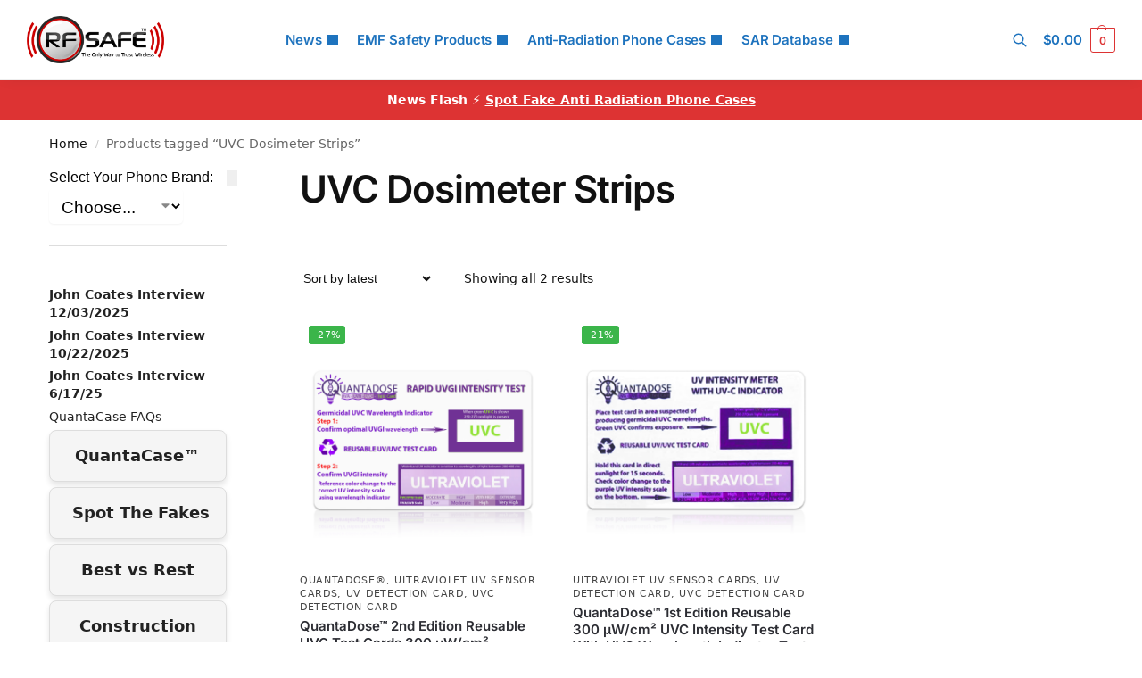

--- FILE ---
content_type: text/html; charset=UTF-8
request_url: https://www.rfsafe.com/product-tag/uvc-dosimeter-strips/
body_size: 27521
content:
<!doctype html>
<html lang="en-US">
<head>
<meta charset="UTF-8">
<meta name="viewport" content="height=device-height, width=device-width, initial-scale=1">
<link rel="profile" href="https://gmpg.org/xfn/11">
<link rel="pingback" href="https://www.rfsafe.com/xmlrpc.php">
<meta name='robots' content='index, follow, max-image-preview:large, max-snippet:-1, max-video-preview:-1'/>
<title>UVC Dosimeter Strips | * RF SAFE® Radio Frequency Safe</title>
<link rel="canonical" href="https://www.rfsafe.com/product-tag/uvc-dosimeter-strips/"/>
<meta property="og:locale" content="en_US"/>
<meta property="og:type" content="article"/>
<meta property="og:title" content="UVC Dosimeter Strips"/>
<meta property="og:url" content="https://www.rfsafe.com/product-tag/uvc-dosimeter-strips/"/>
<meta property="og:site_name" content="RF SAFE® Radio Frequency Safe"/>
<meta name="twitter:card" content="summary_large_image"/>
<script type="application/ld+json" class="yoast-schema-graph">{"@context":"https://schema.org","@graph":[{"@type":"CollectionPage","@id":"https://www.rfsafe.com/product-tag/uvc-dosimeter-strips/","url":"https://www.rfsafe.com/product-tag/uvc-dosimeter-strips/","name":"UVC Dosimeter Strips | * RF SAFE® Radio Frequency Safe","isPartOf":{"@id":"https://www.rfsafe.com/#website"},"primaryImageOfPage":{"@id":"https://www.rfsafe.com/product-tag/uvc-dosimeter-strips/#primaryimage"},"image":{"@id":"https://www.rfsafe.com/product-tag/uvc-dosimeter-strips/#primaryimage"},"thumbnailUrl":"https://www.rfsafe.com/wp-content/uploads/2021/04/B08KZZ54BZ-quantadose-uvc-light-test-card-with-word-power-visibility-technology-001D.png","breadcrumb":{"@id":"https://www.rfsafe.com/product-tag/uvc-dosimeter-strips/#breadcrumb"},"inLanguage":"en-US"},{"@type":"ImageObject","inLanguage":"en-US","@id":"https://www.rfsafe.com/product-tag/uvc-dosimeter-strips/#primaryimage","url":"https://www.rfsafe.com/wp-content/uploads/2021/04/B08KZZ54BZ-quantadose-uvc-light-test-card-with-word-power-visibility-technology-001D.png","contentUrl":"https://www.rfsafe.com/wp-content/uploads/2021/04/B08KZZ54BZ-quantadose-uvc-light-test-card-with-word-power-visibility-technology-001D.png","width":2000,"height":2000,"caption":"QuantaDose™ 2nd Edition Reusable UVC Test Cards 300 µW/cm² Minimum Intensity w/UVC Wavelength Indicator"},{"@type":"BreadcrumbList","@id":"https://www.rfsafe.com/product-tag/uvc-dosimeter-strips/#breadcrumb","itemListElement":[{"@type":"ListItem","position":1,"name":"Home","item":"https://www.rfsafe.com/"},{"@type":"ListItem","position":2,"name":"UVC Dosimeter Strips"}]},{"@type":"WebSite","@id":"https://www.rfsafe.com/#website","url":"https://www.rfsafe.com/","name":"RF (Radio Frequency) Safe","description":"Information On Smartphone Radiation Levels And Cell Phone Radiation Mitigation","publisher":{"@id":"https://www.rfsafe.com/#organization"},"potentialAction":[{"@type":"SearchAction","target":{"@type":"EntryPoint","urlTemplate":"https://www.rfsafe.com/?s={search_term_string}"},"query-input":{"@type":"PropertyValueSpecification","valueRequired":true,"valueName":"search_term_string"}}],"inLanguage":"en-US"},{"@type":"Organization","@id":"https://www.rfsafe.com/#organization","name":"RF Safe","url":"https://www.rfsafe.com/","logo":{"@type":"ImageObject","inLanguage":"en-US","@id":"https://www.rfsafe.com/#/schema/logo/image/","url":"https://www.rfsafe.com/wp-content/uploads/2016/09/rfsafe-tm-logo.png","contentUrl":"https://www.rfsafe.com/wp-content/uploads/2016/09/rfsafe-tm-logo.png","width":261,"height":90,"caption":"RF Safe"},"image":{"@id":"https://www.rfsafe.com/#/schema/logo/image/"},"sameAs":["https://www.youtube.com/user/rfsafe"]}]}</script>
<link rel='dns-prefetch' href='//www.googletagmanager.com'/>
<link rel='dns-prefetch' href='//stats.wp.com'/>
<link rel="alternate" type="application/rss+xml" title="RF SAFE® Radio Frequency Safe &raquo; Feed" href="https://www.rfsafe.com/feed/"/>
<link rel="alternate" type="application/rss+xml" title="RF SAFE® Radio Frequency Safe &raquo; Comments Feed" href="https://www.rfsafe.com/comments/feed/"/>
<link rel="alternate" type="application/rss+xml" title="RF SAFE® Radio Frequency Safe &raquo; UVC Dosimeter Strips Tag Feed" href="https://www.rfsafe.com/product-tag/uvc-dosimeter-strips/feed/"/>
<style id='wp-img-auto-sizes-contain-inline-css'>img:is([sizes=auto i],[sizes^="auto," i]){contain-intrinsic-size:3000px 1500px}</style>
<link rel="stylesheet" type="text/css" href="//www.rfsafe.com/wp-content/cache/wpfc-minified/d60fr5o2/f9wzx.css" media="all"/>
<style id='jetpack-sharing-buttons-style-inline-css'>.jetpack-sharing-buttons__services-list{display:flex;flex-direction:row;flex-wrap:wrap;gap:0;list-style-type:none;margin:5px;padding:0}.jetpack-sharing-buttons__services-list.has-small-icon-size{font-size:12px}.jetpack-sharing-buttons__services-list.has-normal-icon-size{font-size:16px}.jetpack-sharing-buttons__services-list.has-large-icon-size{font-size:24px}.jetpack-sharing-buttons__services-list.has-huge-icon-size{font-size:36px}@media print{.jetpack-sharing-buttons__services-list{display:none!important}}.editor-styles-wrapper .wp-block-jetpack-sharing-buttons{gap:0;padding-inline-start:0}ul.jetpack-sharing-buttons__services-list.has-background{padding:1.25em 2.375em}</style>
<style id='woocommerce-inline-inline-css'>.woocommerce form .form-row .required{visibility:visible;}</style>
<link rel="stylesheet" type="text/css" href="//www.rfsafe.com/wp-content/cache/wpfc-minified/6nd062fp/f9wzc.css" media="all"/>
<link rel="https://api.w.org/" href="https://www.rfsafe.com/wp-json/"/><link rel="alternate" title="JSON" type="application/json" href="https://www.rfsafe.com/wp-json/wp/v2/product_tag/10574"/><link rel="EditURI" type="application/rsd+xml" title="RSD" href="https://www.rfsafe.com/xmlrpc.php?rsd"/>
<meta name="generator" content="WordPress 6.9"/>
<meta name="generator" content="WooCommerce 10.4.3"/>
<style>.quantacase-phone-model-selector-widget{display:flex;flex-direction:column;font-family:Arial, sans-serif;}
@media(max-width:600px){
.quantacase-phone-model-selector-widget select{width:100%;}
}</style>
<style>img#wpstats{display:none}</style>
<meta name="google-site-verification" content="5llZGgg5DDiZ0UEhOVhIymnS2BisfyADxmvczLGgoNo"/>
<noscript><style>.woocommerce-product-gallery{opacity:1 !important;}</style></noscript>
<meta name="generator" content="Elementor 3.34.1; features: e_font_icon_svg, additional_custom_breakpoints; settings: css_print_method-external, google_font-enabled, font_display-swap">
<style>.e-con.e-parent:nth-of-type(n+4):not(.e-lazyloaded):not(.e-no-lazyload),
.e-con.e-parent:nth-of-type(n+4):not(.e-lazyloaded):not(.e-no-lazyload) *{background-image:none !important;}
@media screen and (max-height: 1024px) {
.e-con.e-parent:nth-of-type(n+3):not(.e-lazyloaded):not(.e-no-lazyload),
.e-con.e-parent:nth-of-type(n+3):not(.e-lazyloaded):not(.e-no-lazyload) *{background-image:none !important;}
}
@media screen and (max-height: 640px) {
.e-con.e-parent:nth-of-type(n+2):not(.e-lazyloaded):not(.e-no-lazyload),
.e-con.e-parent:nth-of-type(n+2):not(.e-lazyloaded):not(.e-no-lazyload) *{background-image:none !important;}
}</style>
<link rel="icon" href="https://www.rfsafe.com/wp-content/uploads/2016/12/cropped-cropped-rf-safe-logo-only-way-to-trust-wireless-32x32.jpg" sizes="32x32"/>
<link rel="icon" href="https://www.rfsafe.com/wp-content/uploads/2016/12/cropped-cropped-rf-safe-logo-only-way-to-trust-wireless-192x192.jpg" sizes="192x192"/>
<link rel="apple-touch-icon" href="https://www.rfsafe.com/wp-content/uploads/2016/12/cropped-cropped-rf-safe-logo-only-way-to-trust-wireless-180x180.jpg"/>
<meta name="msapplication-TileImage" content="https://www.rfsafe.com/wp-content/uploads/2016/12/cropped-cropped-rf-safe-logo-only-way-to-trust-wireless-270x270.jpg"/>
<style id="wp-custom-css">.custom-sidebar-links{margin:20px 0;}
.custom-sidebar-list{list-style:none;padding:0;margin:0;display:flex;flex-direction:column;gap:10px;}
.custom-sidebar-list li{margin:0;}
.custom-sidebar-links .custom-btn{display:inline-block;padding:15px 25px;text-decoration:none;color:#000000;
border-radius:8px;text-align:center;font-size:18px;
font-weight:bold;transition:background-color 0.3s, box-shadow 0.3s, transform 0.3s;white-space:nowrap;
box-shadow:0px 4px 6px rgba(0, 0, 0, 0.1);
background-color:#f5f5f5;
border:1px solid #ddd;
width:100%;
box-sizing:border-box;
}
.custom-sidebar-links .custom-btn-light:hover{background-color:#e0e0e0;
box-shadow:0px 8px 15px rgba(0, 0, 0, 0.2);transform:translateY(-2px);}
.woocommerce ul.products li.product-category a img{display:none;}
.category-cell-phone-radiation .wp-post-image{display:none;}
.aps-product-box{width:100%;}
.woocommerce-ordering{display:none;}
.aps-buttons-box{width:300px;}
.gold-stars{color:#d7191c;}
.aps-row{width:100%;}
.large-stars{font-size:60px;}
.aps-comps-overlay{display:none !important;}
.aps-remove-compare{color:red;font-size:30px;cursor:pointer;margin-top:5px;}
.brand-model-dropdowns select{width:48%;margin-right:4%;background-color:#f2f2f2;}
select{font-size:1.2em;padding:10px;border-radius:5px;margin-right:10px;width:150px;border:none;}
.aps-comps-overlay{display:none !important;}
.aps-remove-compare{color:red;font-size:30px;cursor:pointer;margin-top:5px;}
.collapsible__button{background-color:#eee;color:#444;cursor:pointer;padding:18px;width:100%;text-align:left;border:none;border-bottom:1px solid #ddd;outline:none;font-size:16px;transition:background-color 0.3s;}
.collapsible__content{padding:0 18px;display:none;overflow:hidden;background-color:#f1f1f1;}
.collapsible__content.show{display:block;}
.aps-group{margin-bottom:20px;}
.aps-specs-list{padding:0;margin:0;list-style:none;}
.aps-term{font-weight:bold;font-size:16px;margin-right:10px;}
.aps-attr-value{font-size:16px;padding:10px;}
.aps-tooltip{position:relative;cursor:pointer;color:#666;}
.aps-tooltip-data{display:none;position:absolute;top:100%;left:0;background:#fff;border:1px solid #ccc;padding:5px;font-size:14px;line-height:1.5;z-index:999;width:200px;}
.aps-tooltip:hover .aps-tooltip-data{display:block;}
.aps-icon-check, .aps-icon-cancel{font-size:16px;}
.aps-icon-cancel{color:red;}
.aps-specs-list li:nth-child(odd){background-color:#f9f9f9;}
.aps-specs-list li:hover{background-color:#f0f0f0;}
.aps-term-header{font-weight:bold;background-color:#f0f0f0;}
.aps-attr-value-header{background-color:#f0f0f0;font-weight:bold;}
.aps-header-row{display:flex;}
.aps-header-row > li{flex-basis:0;flex-grow:1;text-align:center;font-weight:bold;font-size:16px;padding:10px;}
.aps-group-table{width:100%;border-collapse:collapse;font-family:Arial, sans-serif;margin-bottom:1.5rem;}
.aps-group-title{font-weight:bold;text-align:left;background-color:#1a1a1a;color:#ffffff;padding:10px;font-size:1.2em;border-radius:5px 5px 0 0;}
.aps-group-title a{color:#ffffff;text-decoration:none;}
.aps-group-title a:hover, .aps-group-title a:focus{color:#ffffff;text-decoration:underline;}
.aps-group-title a:visited{color:#ffffff;}
.aps-group-table th{width:30%;text-align:left;padding:10px;background-color:#f2f2f2;color:#000000;
font-weight:bold;
}
.aps-group-table td{padding:10px;background-color:#ffffff;border-bottom:1px solid #f2f2f2;}
.aps-group-table tr:last-child td{border-bottom:none;}
.aps-tooltip-row{display:none;}
.aps-group-table{border-radius:5px;overflow:hidden;}
.aps-tooltip{cursor:help;border-bottom:1px dotted #666;}
.aps-sar-table{border-collapse:collapse;width:100%;margin:0 auto;}
.aps-sar-table th, .aps-sar-table td{border:1px solid #ddd;padding:8px;}
.aps-sar-table th{font-weight:bold;text-align:center;}
.aps-sar-table th:nth-child(1),
.aps-sar-table td:nth-child(1){background-color:#e6e6e6;}
.aps-sar-table th:nth-child(2),
.aps-sar-table td:nth-child(2){background-color:#f2f2f2;}
.aps-sar-table th{background-color:black;color:white;}</style>
<style id="kirki-inline-styles">.header-4 .site-header .custom-logo-link img{height:53px;}.price ins, .summary .yith-wcwl-add-to-wishlist a:before, .site .commercekit-wishlist a i:before, .commercekit-wishlist-table .price, .commercekit-wishlist-table .price ins, .commercekit-ajs-product-price, .commercekit-ajs-product-price ins, .widget-area .widget.widget_categories a:hover, #secondary .widget ul li a:hover, #secondary.widget-area .widget li.chosen a, .widget-area .widget a:hover, #secondary .widget_recent_comments ul li a:hover, .woocommerce-pagination .page-numbers li .page-numbers.current, div.product p.price, body:not(.mobile-toggled) .main-navigation ul.menu li.full-width.menu-item-has-children ul li.highlight > a, body:not(.mobile-toggled) .main-navigation ul.menu li.full-width.menu-item-has-children ul li.highlight > a:hover, #secondary .widget ins span.amount, #secondary .widget ins span.amount span, .search-results article h2 a:hover{color:#dc9814;}.spinner > div, .widget_price_filter .ui-slider .ui-slider-range, .widget_price_filter .ui-slider .ui-slider-handle, #page .woocommerce-tabs ul.tabs li span, #secondary.widget-area .widget .tagcloud a:hover, .widget-area .widget.widget_product_tag_cloud a:hover, footer .mc4wp-form input[type="submit"], #payment .payment_methods li.woocommerce-PaymentMethod > input[type=radio]:first-child:checked + label:before, #payment .payment_methods li.wc_payment_method > input[type=radio]:first-child:checked + label:before, #shipping_method > li > input[type=radio]:first-child:checked + label:before, ul#shipping_method li:only-child label:before, .image-border .elementor-image:after, ul.products li.product .yith-wcwl-wishlistexistsbrowse a:before, ul.products li.product .yith-wcwl-wishlistaddedbrowse a:before, ul.products li.product .yith-wcwl-add-button a:before, .summary .yith-wcwl-add-to-wishlist a:before, li.product .commercekit-wishlist a em.cg-wishlist-t:before, li.product .commercekit-wishlist a em.cg-wishlist:before, .site .commercekit-wishlist a i:before, .summary .commercekit-wishlist a i.cg-wishlist-t:before, .woocommerce-tabs ul.tabs li a span, .commercekit-atc-tab-links li a span, .main-navigation ul li a span strong, .widget_layered_nav ul.woocommerce-widget-layered-nav-list li.chosen:before{background-color:#dc9814;}.woocommerce-tabs .tabs li a::after, .commercekit-atc-tab-links li a:after{border-color:#dc9814;}a{color:#1e68c4;}a:hover{color:#111;}body{background-color:#fff;}.col-full.topbar-wrapper{background-color:#fff;border-bottom-color:#eee;}.top-bar, .top-bar a{color:#323232;}body:not(.header-4) .site-header, .header-4-container{background-color:#fff;}.fa.menu-item, .ri.menu-item{border-left-color:#eee;}.header-4 .search-trigger span{border-right-color:#eee;}.header-widget-region{background-color:#dd3333;font-size:14px;}.header-widget-region, .header-widget-region a{color:#fff;}.button, .button:hover, .message-inner a.button, .wc-proceed-to-checkout a.button, .wc-proceed-to-checkout .checkout-button.button:hover, .commercekit-wishlist-table button, input[type=submit], ul.products li.product .button, ul.products li.product .added_to_cart, ul.wc-block-grid__products .wp-block-button__link, ul.wc-block-grid__products .wp-block-button__link:hover, .site .widget_shopping_cart a.button.checkout, .woocommerce #respond input#submit.alt, .main-navigation ul.menu ul li a.button, .main-navigation ul.menu ul li a.button:hover, body .main-navigation ul.menu li.menu-item-has-children.full-width > .sub-menu-wrapper li a.button:hover, .main-navigation ul.menu li.menu-item-has-children.full-width > .sub-menu-wrapper li:hover a.added_to_cart, .site div.wpforms-container-full .wpforms-form button[type=submit], .product .cart .single_add_to_cart_button, .woocommerce-cart p.return-to-shop a, .elementor-row .feature p a, .image-feature figcaption span, .wp-element-button.wc-block-cart__submit-button, .wp-element-button.wc-block-components-button.wc-block-components-checkout-place-order-button{color:#fff;}.single-product div.product form.cart .button.added::before, #payment .place-order .button:before, .cart-collaterals .checkout-button:before, .widget_shopping_cart .buttons .checkout:before{background-color:#fff;}.button, input[type=submit], ul.products li.product .button, .commercekit-wishlist-table button, .woocommerce #respond input#submit.alt, .product .cart .single_add_to_cart_button, .widget_shopping_cart a.button.checkout, .main-navigation ul.menu li.menu-item-has-children.full-width > .sub-menu-wrapper li a.added_to_cart, .site div.wpforms-container-full .wpforms-form button[type=submit], ul.products li.product .added_to_cart, ul.wc-block-grid__products .wp-block-button__link, .woocommerce-cart p.return-to-shop a, .elementor-row .feature a, .image-feature figcaption span, .wp-element-button.wc-block-cart__submit-button, .wp-element-button.wc-block-components-button.wc-block-components-checkout-place-order-button{background-color:#3bb54a;}.widget_shopping_cart a.button.checkout{border-color:#3bb54a;}.button:hover, [type="submit"]:hover, .commercekit-wishlist-table button:hover, ul.products li.product .button:hover, #place_order[type="submit"]:hover, body .woocommerce #respond input#submit.alt:hover, .product .cart .single_add_to_cart_button:hover, .main-navigation ul.menu li.menu-item-has-children.full-width > .sub-menu-wrapper li a.added_to_cart:hover, .site div.wpforms-container-full .wpforms-form button[type=submit]:hover, .site div.wpforms-container-full .wpforms-form button[type=submit]:focus, ul.products li.product .added_to_cart:hover, ul.wc-block-grid__products .wp-block-button__link:hover, .widget_shopping_cart a.button.checkout:hover, .woocommerce-cart p.return-to-shop a:hover, .wp-element-button.wc-block-cart__submit-button:hover, .wp-element-button.wc-block-components-button.wc-block-components-checkout-place-order-button:hover{background-color:#009245;}.widget_shopping_cart a.button.checkout:hover{border-color:#009245;}.onsale, .product-label, .wc-block-grid__product-onsale{background-color:#3bb54a;color:#fff;}.content-area .summary .onsale{color:#3bb54a;}.summary .product-label:before, .product-details-wrapper .product-label:before{border-right-color:#3bb54a;}.rtl .product-details-wrapper .product-label:before{border-left-color:#3bb54a;}.entry-content .testimonial-entry-title:after, .cart-summary .widget li strong::before, p.stars.selected a.active::before, p.stars:hover a::before, p.stars.selected a:not(.active)::before{color:#dd3333;}.star-rating > span:before{background-color:#dd3333;}header.woocommerce-products-header, .shoptimizer-category-banner{background-color:#efeee3;}.term-description p, .term-description a, .term-description a:hover, .shoptimizer-category-banner h1, .shoptimizer-category-banner .taxonomy-description p{color:#222;}.single-product .site-content .col-full{background-color:#f8f8f8;}.call-back-feature button{background-color:#dd3333;}.call-back-feature button, .site-content div.call-back-feature button:hover{color:#fff;}ul.checkout-bar:before, .woocommerce-checkout .checkout-bar li.active:after, ul.checkout-bar li.visited:after{background-color:#3bb54a;}.below-content .widget .ri{color:#999;}.below-content .widget svg{stroke:#999;}footer.site-footer, footer.copyright{background-color:#111;color:#ccc;}.site footer.site-footer .widget .widget-title, .site-footer .widget.widget_block h2{color:#fff;}footer.site-footer a:not(.button), footer.copyright a{color:#999;}footer.site-footer a:not(.button):hover, footer.copyright a:hover{color:#fff;}footer.site-footer li a:after{border-color:#fff;}.top-bar{font-size:14px;}.menu-primary-menu-container > ul > li > a span:before{border-color:#8224e3;}.secondary-navigation .menu a, .ri.menu-item:before, .fa.menu-item:before{color:#1e73be;}.secondary-navigation .icon-wrapper svg{stroke:#1e73be;}.shoptimizer-cart a.cart-contents .count, .shoptimizer-cart a.cart-contents .count:after{border-color:#dd3333;}.shoptimizer-cart a.cart-contents .count, .shoptimizer-cart-icon i{color:#dd3333;}.shoptimizer-cart a.cart-contents:hover .count, .shoptimizer-cart a.cart-contents:hover .count{background-color:#dd3333;}.shoptimizer-cart .cart-contents{color:#fff;}.header-widget-region .widget{padding-top:12px;padding-bottom:12px;}.col-full, .single-product .site-content .shoptimizer-sticky-add-to-cart .col-full, body .woocommerce-message, .single-product .site-content .commercekit-sticky-add-to-cart .col-full, .wc-block-components-notice-banner{max-width:1170px;}.product-details-wrapper, .single-product .woocommerce:has(.woocommerce-message), .single-product .woocommerce-Tabs-panel, .single-product .archive-header .woocommerce-breadcrumb, .plp-below.archive.woocommerce .archive-header .woocommerce-breadcrumb, .related.products, .site-content #sspotReviews:not([data-shortcode="1"]), .upsells.products, .composite_summary, .composite_wrap, .wc-prl-recommendations, .yith-wfbt-section.woocommerce{max-width:calc(1170px + 5.2325em);}.main-navigation ul li.menu-item-has-children.full-width .container, .single-product .woocommerce-error{max-width:1170px;}.below-content .col-full, footer .col-full{max-width:calc(1170px + 40px);}body, button, input, select, option, textarea, :root :where(body){font-family:Inter;font-size:16px;font-weight:400;color:#444;}.menu-primary-menu-container > ul > li > a, .shoptimizer-cart .cart-contents{font-family:Inter;font-size:15px;font-weight:600;letter-spacing:-0.1px;text-transform:none;}.main-navigation ul.menu ul li > a, .main-navigation ul.nav-menu ul li > a, .main-navigation ul.menu ul li.nolink{font-family:Inter;font-size:14px;font-weight:400;text-transform:none;}.main-navigation ul.menu li.menu-item-has-children.full-width > .sub-menu-wrapper li.menu-item-has-children > a, .main-navigation ul.menu li.menu-item-has-children.full-width > .sub-menu-wrapper li.heading > a, .main-navigation ul.menu li.menu-item-has-children.full-width > .sub-menu-wrapper li.nolink > span{font-family:Inter;font-size:12px;font-weight:600;letter-spacing:0.5px;text-transform:uppercase;color:#111;}.entry-content{font-family:Inter;font-size:16px;font-weight:400;line-height:1.6;text-transform:none;color:#222;}h1{font-family:Inter;font-size:42px;font-weight:600;letter-spacing:-1.1px;line-height:1.2;text-transform:none;color:#111;}h2{font-family:Inter;font-size:30px;font-weight:600;letter-spacing:-0.5px;line-height:1.25;text-transform:none;color:#111;}h3{font-family:Inter;font-size:24px;font-weight:600;letter-spacing:0px;line-height:1.45;text-transform:none;color:#222;}h4{font-family:Inter;font-size:18px;font-weight:600;letter-spacing:0px;line-height:1.4;text-transform:none;color:#111;}h5{font-family:Inter;font-size:18px;font-weight:600;letter-spacing:0px;line-height:1.4;text-transform:none;color:#111;}blockquote p{font-family:Inter;font-size:20px;font-weight:400;line-height:1.45;text-transform:none;color:#111;}.widget .widget-title, .widget .widgettitle, .widget.widget_block h2{font-family:Inter;font-size:13px;font-weight:600;letter-spacing:0.3px;line-height:1.5;text-transform:uppercase;}.single-post h1{font-family:Inter;font-size:40px;font-weight:600;letter-spacing:-0.6px;line-height:1.24;text-transform:none;}.term-description, .shoptimizer-category-banner .taxonomy-description{font-family:Inter;font-size:17px;font-weight:400;letter-spacing:-0.1px;line-height:1.5;text-transform:none;}ul.products li.product .woocommerce-loop-product__title, ul.products li.product:not(.product-category) h2, ul.products li.product .woocommerce-loop-product__title, ul.products li.product .woocommerce-loop-product__title, .main-navigation ul.menu ul li.product .woocommerce-loop-product__title a, .wc-block-grid__product .wc-block-grid__product-title{font-family:Inter;font-size:15px;font-weight:600;letter-spacing:0px;line-height:1.3;text-transform:none;}.summary h1{font-family:Inter;font-size:34px;font-weight:600;letter-spacing:-0.5px;line-height:1.2;text-transform:none;}body .woocommerce #respond input#submit.alt, body .woocommerce a.button.alt, body .woocommerce button.button.alt, body .woocommerce input.button.alt, .product .cart .single_add_to_cart_button, .shoptimizer-sticky-add-to-cart__content-button a.button, #cgkit-tab-commercekit-sticky-atc-title button, #cgkit-mobile-commercekit-sticky-atc button, .widget_shopping_cart a.button.checkout{font-family:Inter;font-size:16px;font-weight:600;letter-spacing:0px;text-transform:none;}@media(max-width:992px){.main-header, .site-branding{height:70px;}.main-header .site-header-cart{top:calc(-14px + 70px / 2);}.sticky-m .mobile-filter, .sticky-m #cgkitpf-horizontal{top:70px;}.sticky-m .commercekit-atc-sticky-tabs{top:calc(70px - 1px);}.m-search-bh.sticky-m .commercekit-atc-sticky-tabs, .m-search-toggled.sticky-m .commercekit-atc-sticky-tabs{top:calc(70px + 60px - 1px);}.m-search-bh.sticky-m .mobile-filter, .m-search-toggled.sticky-m .mobile-filter, .m-search-bh.sticky-m #cgkitpf-horizontal, .m-search-toggled.sticky-m #cgkitpf-horizontal{top:calc(70px + 60px);}.sticky-m .cg-layout-vertical-scroll .cg-thumb-swiper{top:calc(70px + 10px);}body.theme-shoptimizer .site-header .custom-logo-link img, body.wp-custom-logo .site-header .custom-logo-link img{height:55px;}.m-search-bh .site-search, .m-search-toggled .site-search, .site-branding button.menu-toggle, .site-branding button.menu-toggle:hover{background-color:#fff;}.menu-toggle .bar, .shoptimizer-cart a.cart-contents:hover .count{background-color:#111;}.menu-toggle .bar-text, .menu-toggle:hover .bar-text, .shoptimizer-cart a.cart-contents .count{color:#111;}.mobile-search-toggle svg, .shoptimizer-myaccount svg{stroke:#111;}.shoptimizer-cart a.cart-contents:hover .count{background-color:#dd3333;}.shoptimizer-cart a.cart-contents:not(:hover) .count{color:#dd3333;}.shoptimizer-cart-icon svg{stroke:#dd3333;}.shoptimizer-cart a.cart-contents .count, .shoptimizer-cart a.cart-contents .count:after{border-color:#dd3333;}.col-full-nav{background-color:#fff;}.main-navigation ul li a, body .main-navigation ul.menu > li.menu-item-has-children > span.caret::after, .main-navigation .woocommerce-loop-product__title, .main-navigation ul.menu li.product, body .main-navigation ul.menu li.menu-item-has-children.full-width>.sub-menu-wrapper li h6 a, body .main-navigation ul.menu li.menu-item-has-children.full-width>.sub-menu-wrapper li h6 a:hover, .main-navigation ul.products li.product .price, body .main-navigation ul.menu li.menu-item-has-children li.menu-item-has-children span.caret, body.mobile-toggled .main-navigation ul.menu li.menu-item-has-children.full-width > .sub-menu-wrapper li p.product__categories a, body.mobile-toggled ul.products li.product p.product__categories a, body li.menu-item-product p.product__categories, main-navigation ul.menu li.menu-item-has-children.full-width > .sub-menu-wrapper li.menu-item-has-children > a, .main-navigation ul.menu li.menu-item-has-children.full-width > .sub-menu-wrapper li.heading > a, .mobile-extra, .mobile-extra h4, .mobile-extra a:not(.button){color:#222;}.main-navigation ul.menu li.menu-item-has-children span.caret::after{background-color:#222;}.main-navigation ul.menu > li.menu-item-has-children.dropdown-open > .sub-menu-wrapper{border-bottom-color:#eee;}}@media(min-width:992px){.top-bar .textwidget{padding-top:8px;padding-bottom:8px;}}@media(min-width:993px){.header-4 .header-4-container{height:90px;}.header-4 .menu-primary-menu-container > ul > li > a, .header-4 .search-trigger{line-height:90px;}.header-4 .menu-primary-menu-container > ul > li > a, .header-4 .shoptimizer-cart .cart-contents .amount, .header-4 .search-trigger, .header-4 .search-trigger:hover, .header-4 .search-trigger:focus, .shoptimizer-myaccount a, .shoptimizer-myaccount a:hover{color:#1e73be;}.header-4 .main-navigation ul.menu > li.menu-item-has-children > a::after, .header-4 .main-navigation ul.menu > li.page_item_has_children > a::after, .header-4 .main-navigation ul.nav-menu > li.menu-item-has-children > a::after, .header-4 .main-navigation ul.nav-menu > li.page_item_has_children > a::after{background-color:#1e73be;}.main-navigation ul.menu ul.sub-menu{background-color:#fff;}.main-navigation ul.menu ul li a, .main-navigation ul.nav-menu ul li a{color:#323232;}.main-navigation ul.menu ul li.menu-item:not(.menu-item-image):not(.heading) > a:hover{color:#dd3333;}.shoptimizer-cart-icon svg{stroke:#dd3333;}.shoptimizer-cart a.cart-contents:hover .count{color:#fff;}body.header-4:not(.full-width-header) .header-4-inner, .summary form.cart.commercekit_sticky-atc .commercekit-pdp-sticky-inner, .commercekit-atc-sticky-tabs ul.commercekit-atc-tab-links, .h-ckit-filters.no-woocommerce-sidebar .commercekit-product-filters{max-width:1170px;}#secondary{width:17%;}.content-area{width:76%;}}
@font-face{font-family:'Inter';font-style:normal;font-weight:400;font-display:swap;src:url(https://www.rfsafe.com/wp-content/fonts/inter/UcC73FwrK3iLTeHuS_nVMrMxCp50SjIa2JL7SUc.woff2) format('woff2');unicode-range:U+0460-052F, U+1C80-1C8A, U+20B4, U+2DE0-2DFF, U+A640-A69F, U+FE2E-FE2F;}
@font-face{font-family:'Inter';font-style:normal;font-weight:400;font-display:swap;src:url(https://www.rfsafe.com/wp-content/fonts/inter/UcC73FwrK3iLTeHuS_nVMrMxCp50SjIa0ZL7SUc.woff2) format('woff2');unicode-range:U+0301, U+0400-045F, U+0490-0491, U+04B0-04B1, U+2116;}
@font-face{font-family:'Inter';font-style:normal;font-weight:400;font-display:swap;src:url(https://www.rfsafe.com/wp-content/fonts/inter/UcC73FwrK3iLTeHuS_nVMrMxCp50SjIa2ZL7SUc.woff2) format('woff2');unicode-range:U+1F00-1FFF;}
@font-face{font-family:'Inter';font-style:normal;font-weight:400;font-display:swap;src:url(https://www.rfsafe.com/wp-content/fonts/inter/UcC73FwrK3iLTeHuS_nVMrMxCp50SjIa1pL7SUc.woff2) format('woff2');unicode-range:U+0370-0377, U+037A-037F, U+0384-038A, U+038C, U+038E-03A1, U+03A3-03FF;}
@font-face{font-family:'Inter';font-style:normal;font-weight:400;font-display:swap;src:url(https://www.rfsafe.com/wp-content/fonts/inter/UcC73FwrK3iLTeHuS_nVMrMxCp50SjIa2pL7SUc.woff2) format('woff2');unicode-range:U+0102-0103, U+0110-0111, U+0128-0129, U+0168-0169, U+01A0-01A1, U+01AF-01B0, U+0300-0301, U+0303-0304, U+0308-0309, U+0323, U+0329, U+1EA0-1EF9, U+20AB;}
@font-face{font-family:'Inter';font-style:normal;font-weight:400;font-display:swap;src:url(https://www.rfsafe.com/wp-content/fonts/inter/UcC73FwrK3iLTeHuS_nVMrMxCp50SjIa25L7SUc.woff2) format('woff2');unicode-range:U+0100-02BA, U+02BD-02C5, U+02C7-02CC, U+02CE-02D7, U+02DD-02FF, U+0304, U+0308, U+0329, U+1D00-1DBF, U+1E00-1E9F, U+1EF2-1EFF, U+2020, U+20A0-20AB, U+20AD-20C0, U+2113, U+2C60-2C7F, U+A720-A7FF;}
@font-face{font-family:'Inter';font-style:normal;font-weight:400;font-display:swap;src:url(https://www.rfsafe.com/wp-content/fonts/inter/UcC73FwrK3iLTeHuS_nVMrMxCp50SjIa1ZL7.woff2) format('woff2');unicode-range:U+0000-00FF, U+0131, U+0152-0153, U+02BB-02BC, U+02C6, U+02DA, U+02DC, U+0304, U+0308, U+0329, U+2000-206F, U+20AC, U+2122, U+2191, U+2193, U+2212, U+2215, U+FEFF, U+FFFD;}
@font-face{font-family:'Inter';font-style:normal;font-weight:600;font-display:swap;src:url(https://www.rfsafe.com/wp-content/fonts/inter/UcC73FwrK3iLTeHuS_nVMrMxCp50SjIa2JL7SUc.woff2) format('woff2');unicode-range:U+0460-052F, U+1C80-1C8A, U+20B4, U+2DE0-2DFF, U+A640-A69F, U+FE2E-FE2F;}
@font-face{font-family:'Inter';font-style:normal;font-weight:600;font-display:swap;src:url(https://www.rfsafe.com/wp-content/fonts/inter/UcC73FwrK3iLTeHuS_nVMrMxCp50SjIa0ZL7SUc.woff2) format('woff2');unicode-range:U+0301, U+0400-045F, U+0490-0491, U+04B0-04B1, U+2116;}
@font-face{font-family:'Inter';font-style:normal;font-weight:600;font-display:swap;src:url(https://www.rfsafe.com/wp-content/fonts/inter/UcC73FwrK3iLTeHuS_nVMrMxCp50SjIa2ZL7SUc.woff2) format('woff2');unicode-range:U+1F00-1FFF;}
@font-face{font-family:'Inter';font-style:normal;font-weight:600;font-display:swap;src:url(https://www.rfsafe.com/wp-content/fonts/inter/UcC73FwrK3iLTeHuS_nVMrMxCp50SjIa1pL7SUc.woff2) format('woff2');unicode-range:U+0370-0377, U+037A-037F, U+0384-038A, U+038C, U+038E-03A1, U+03A3-03FF;}
@font-face{font-family:'Inter';font-style:normal;font-weight:600;font-display:swap;src:url(https://www.rfsafe.com/wp-content/fonts/inter/UcC73FwrK3iLTeHuS_nVMrMxCp50SjIa2pL7SUc.woff2) format('woff2');unicode-range:U+0102-0103, U+0110-0111, U+0128-0129, U+0168-0169, U+01A0-01A1, U+01AF-01B0, U+0300-0301, U+0303-0304, U+0308-0309, U+0323, U+0329, U+1EA0-1EF9, U+20AB;}
@font-face{font-family:'Inter';font-style:normal;font-weight:600;font-display:swap;src:url(https://www.rfsafe.com/wp-content/fonts/inter/UcC73FwrK3iLTeHuS_nVMrMxCp50SjIa25L7SUc.woff2) format('woff2');unicode-range:U+0100-02BA, U+02BD-02C5, U+02C7-02CC, U+02CE-02D7, U+02DD-02FF, U+0304, U+0308, U+0329, U+1D00-1DBF, U+1E00-1E9F, U+1EF2-1EFF, U+2020, U+20A0-20AB, U+20AD-20C0, U+2113, U+2C60-2C7F, U+A720-A7FF;}
@font-face{font-family:'Inter';font-style:normal;font-weight:600;font-display:swap;src:url(https://www.rfsafe.com/wp-content/fonts/inter/UcC73FwrK3iLTeHuS_nVMrMxCp50SjIa1ZL7.woff2) format('woff2');unicode-range:U+0000-00FF, U+0131, U+0152-0153, U+02BB-02BC, U+02C6, U+02DA, U+02DC, U+0304, U+0308, U+0329, U+2000-206F, U+20AC, U+2122, U+2191, U+2193, U+2212, U+2215, U+FEFF, U+FFFD;}
@font-face{font-family:'Inter';font-style:normal;font-weight:400;font-display:swap;src:url(https://www.rfsafe.com/wp-content/fonts/inter/UcC73FwrK3iLTeHuS_nVMrMxCp50SjIa2JL7SUc.woff2) format('woff2');unicode-range:U+0460-052F, U+1C80-1C8A, U+20B4, U+2DE0-2DFF, U+A640-A69F, U+FE2E-FE2F;}
@font-face{font-family:'Inter';font-style:normal;font-weight:400;font-display:swap;src:url(https://www.rfsafe.com/wp-content/fonts/inter/UcC73FwrK3iLTeHuS_nVMrMxCp50SjIa0ZL7SUc.woff2) format('woff2');unicode-range:U+0301, U+0400-045F, U+0490-0491, U+04B0-04B1, U+2116;}
@font-face{font-family:'Inter';font-style:normal;font-weight:400;font-display:swap;src:url(https://www.rfsafe.com/wp-content/fonts/inter/UcC73FwrK3iLTeHuS_nVMrMxCp50SjIa2ZL7SUc.woff2) format('woff2');unicode-range:U+1F00-1FFF;}
@font-face{font-family:'Inter';font-style:normal;font-weight:400;font-display:swap;src:url(https://www.rfsafe.com/wp-content/fonts/inter/UcC73FwrK3iLTeHuS_nVMrMxCp50SjIa1pL7SUc.woff2) format('woff2');unicode-range:U+0370-0377, U+037A-037F, U+0384-038A, U+038C, U+038E-03A1, U+03A3-03FF;}
@font-face{font-family:'Inter';font-style:normal;font-weight:400;font-display:swap;src:url(https://www.rfsafe.com/wp-content/fonts/inter/UcC73FwrK3iLTeHuS_nVMrMxCp50SjIa2pL7SUc.woff2) format('woff2');unicode-range:U+0102-0103, U+0110-0111, U+0128-0129, U+0168-0169, U+01A0-01A1, U+01AF-01B0, U+0300-0301, U+0303-0304, U+0308-0309, U+0323, U+0329, U+1EA0-1EF9, U+20AB;}
@font-face{font-family:'Inter';font-style:normal;font-weight:400;font-display:swap;src:url(https://www.rfsafe.com/wp-content/fonts/inter/UcC73FwrK3iLTeHuS_nVMrMxCp50SjIa25L7SUc.woff2) format('woff2');unicode-range:U+0100-02BA, U+02BD-02C5, U+02C7-02CC, U+02CE-02D7, U+02DD-02FF, U+0304, U+0308, U+0329, U+1D00-1DBF, U+1E00-1E9F, U+1EF2-1EFF, U+2020, U+20A0-20AB, U+20AD-20C0, U+2113, U+2C60-2C7F, U+A720-A7FF;}
@font-face{font-family:'Inter';font-style:normal;font-weight:400;font-display:swap;src:url(https://www.rfsafe.com/wp-content/fonts/inter/UcC73FwrK3iLTeHuS_nVMrMxCp50SjIa1ZL7.woff2) format('woff2');unicode-range:U+0000-00FF, U+0131, U+0152-0153, U+02BB-02BC, U+02C6, U+02DA, U+02DC, U+0304, U+0308, U+0329, U+2000-206F, U+20AC, U+2122, U+2191, U+2193, U+2212, U+2215, U+FEFF, U+FFFD;}
@font-face{font-family:'Inter';font-style:normal;font-weight:600;font-display:swap;src:url(https://www.rfsafe.com/wp-content/fonts/inter/UcC73FwrK3iLTeHuS_nVMrMxCp50SjIa2JL7SUc.woff2) format('woff2');unicode-range:U+0460-052F, U+1C80-1C8A, U+20B4, U+2DE0-2DFF, U+A640-A69F, U+FE2E-FE2F;}
@font-face{font-family:'Inter';font-style:normal;font-weight:600;font-display:swap;src:url(https://www.rfsafe.com/wp-content/fonts/inter/UcC73FwrK3iLTeHuS_nVMrMxCp50SjIa0ZL7SUc.woff2) format('woff2');unicode-range:U+0301, U+0400-045F, U+0490-0491, U+04B0-04B1, U+2116;}
@font-face{font-family:'Inter';font-style:normal;font-weight:600;font-display:swap;src:url(https://www.rfsafe.com/wp-content/fonts/inter/UcC73FwrK3iLTeHuS_nVMrMxCp50SjIa2ZL7SUc.woff2) format('woff2');unicode-range:U+1F00-1FFF;}
@font-face{font-family:'Inter';font-style:normal;font-weight:600;font-display:swap;src:url(https://www.rfsafe.com/wp-content/fonts/inter/UcC73FwrK3iLTeHuS_nVMrMxCp50SjIa1pL7SUc.woff2) format('woff2');unicode-range:U+0370-0377, U+037A-037F, U+0384-038A, U+038C, U+038E-03A1, U+03A3-03FF;}
@font-face{font-family:'Inter';font-style:normal;font-weight:600;font-display:swap;src:url(https://www.rfsafe.com/wp-content/fonts/inter/UcC73FwrK3iLTeHuS_nVMrMxCp50SjIa2pL7SUc.woff2) format('woff2');unicode-range:U+0102-0103, U+0110-0111, U+0128-0129, U+0168-0169, U+01A0-01A1, U+01AF-01B0, U+0300-0301, U+0303-0304, U+0308-0309, U+0323, U+0329, U+1EA0-1EF9, U+20AB;}
@font-face{font-family:'Inter';font-style:normal;font-weight:600;font-display:swap;src:url(https://www.rfsafe.com/wp-content/fonts/inter/UcC73FwrK3iLTeHuS_nVMrMxCp50SjIa25L7SUc.woff2) format('woff2');unicode-range:U+0100-02BA, U+02BD-02C5, U+02C7-02CC, U+02CE-02D7, U+02DD-02FF, U+0304, U+0308, U+0329, U+1D00-1DBF, U+1E00-1E9F, U+1EF2-1EFF, U+2020, U+20A0-20AB, U+20AD-20C0, U+2113, U+2C60-2C7F, U+A720-A7FF;}
@font-face{font-family:'Inter';font-style:normal;font-weight:600;font-display:swap;src:url(https://www.rfsafe.com/wp-content/fonts/inter/UcC73FwrK3iLTeHuS_nVMrMxCp50SjIa1ZL7.woff2) format('woff2');unicode-range:U+0000-00FF, U+0131, U+0152-0153, U+02BB-02BC, U+02C6, U+02DA, U+02DC, U+0304, U+0308, U+0329, U+2000-206F, U+20AC, U+2122, U+2191, U+2193, U+2212, U+2215, U+FEFF, U+FFFD;}
@font-face{font-family:'Inter';font-style:normal;font-weight:400;font-display:swap;src:url(https://www.rfsafe.com/wp-content/fonts/inter/UcC73FwrK3iLTeHuS_nVMrMxCp50SjIa2JL7SUc.woff2) format('woff2');unicode-range:U+0460-052F, U+1C80-1C8A, U+20B4, U+2DE0-2DFF, U+A640-A69F, U+FE2E-FE2F;}
@font-face{font-family:'Inter';font-style:normal;font-weight:400;font-display:swap;src:url(https://www.rfsafe.com/wp-content/fonts/inter/UcC73FwrK3iLTeHuS_nVMrMxCp50SjIa0ZL7SUc.woff2) format('woff2');unicode-range:U+0301, U+0400-045F, U+0490-0491, U+04B0-04B1, U+2116;}
@font-face{font-family:'Inter';font-style:normal;font-weight:400;font-display:swap;src:url(https://www.rfsafe.com/wp-content/fonts/inter/UcC73FwrK3iLTeHuS_nVMrMxCp50SjIa2ZL7SUc.woff2) format('woff2');unicode-range:U+1F00-1FFF;}
@font-face{font-family:'Inter';font-style:normal;font-weight:400;font-display:swap;src:url(https://www.rfsafe.com/wp-content/fonts/inter/UcC73FwrK3iLTeHuS_nVMrMxCp50SjIa1pL7SUc.woff2) format('woff2');unicode-range:U+0370-0377, U+037A-037F, U+0384-038A, U+038C, U+038E-03A1, U+03A3-03FF;}
@font-face{font-family:'Inter';font-style:normal;font-weight:400;font-display:swap;src:url(https://www.rfsafe.com/wp-content/fonts/inter/UcC73FwrK3iLTeHuS_nVMrMxCp50SjIa2pL7SUc.woff2) format('woff2');unicode-range:U+0102-0103, U+0110-0111, U+0128-0129, U+0168-0169, U+01A0-01A1, U+01AF-01B0, U+0300-0301, U+0303-0304, U+0308-0309, U+0323, U+0329, U+1EA0-1EF9, U+20AB;}
@font-face{font-family:'Inter';font-style:normal;font-weight:400;font-display:swap;src:url(https://www.rfsafe.com/wp-content/fonts/inter/UcC73FwrK3iLTeHuS_nVMrMxCp50SjIa25L7SUc.woff2) format('woff2');unicode-range:U+0100-02BA, U+02BD-02C5, U+02C7-02CC, U+02CE-02D7, U+02DD-02FF, U+0304, U+0308, U+0329, U+1D00-1DBF, U+1E00-1E9F, U+1EF2-1EFF, U+2020, U+20A0-20AB, U+20AD-20C0, U+2113, U+2C60-2C7F, U+A720-A7FF;}
@font-face{font-family:'Inter';font-style:normal;font-weight:400;font-display:swap;src:url(https://www.rfsafe.com/wp-content/fonts/inter/UcC73FwrK3iLTeHuS_nVMrMxCp50SjIa1ZL7.woff2) format('woff2');unicode-range:U+0000-00FF, U+0131, U+0152-0153, U+02BB-02BC, U+02C6, U+02DA, U+02DC, U+0304, U+0308, U+0329, U+2000-206F, U+20AC, U+2122, U+2191, U+2193, U+2212, U+2215, U+FEFF, U+FFFD;}
@font-face{font-family:'Inter';font-style:normal;font-weight:600;font-display:swap;src:url(https://www.rfsafe.com/wp-content/fonts/inter/UcC73FwrK3iLTeHuS_nVMrMxCp50SjIa2JL7SUc.woff2) format('woff2');unicode-range:U+0460-052F, U+1C80-1C8A, U+20B4, U+2DE0-2DFF, U+A640-A69F, U+FE2E-FE2F;}
@font-face{font-family:'Inter';font-style:normal;font-weight:600;font-display:swap;src:url(https://www.rfsafe.com/wp-content/fonts/inter/UcC73FwrK3iLTeHuS_nVMrMxCp50SjIa0ZL7SUc.woff2) format('woff2');unicode-range:U+0301, U+0400-045F, U+0490-0491, U+04B0-04B1, U+2116;}
@font-face{font-family:'Inter';font-style:normal;font-weight:600;font-display:swap;src:url(https://www.rfsafe.com/wp-content/fonts/inter/UcC73FwrK3iLTeHuS_nVMrMxCp50SjIa2ZL7SUc.woff2) format('woff2');unicode-range:U+1F00-1FFF;}
@font-face{font-family:'Inter';font-style:normal;font-weight:600;font-display:swap;src:url(https://www.rfsafe.com/wp-content/fonts/inter/UcC73FwrK3iLTeHuS_nVMrMxCp50SjIa1pL7SUc.woff2) format('woff2');unicode-range:U+0370-0377, U+037A-037F, U+0384-038A, U+038C, U+038E-03A1, U+03A3-03FF;}
@font-face{font-family:'Inter';font-style:normal;font-weight:600;font-display:swap;src:url(https://www.rfsafe.com/wp-content/fonts/inter/UcC73FwrK3iLTeHuS_nVMrMxCp50SjIa2pL7SUc.woff2) format('woff2');unicode-range:U+0102-0103, U+0110-0111, U+0128-0129, U+0168-0169, U+01A0-01A1, U+01AF-01B0, U+0300-0301, U+0303-0304, U+0308-0309, U+0323, U+0329, U+1EA0-1EF9, U+20AB;}
@font-face{font-family:'Inter';font-style:normal;font-weight:600;font-display:swap;src:url(https://www.rfsafe.com/wp-content/fonts/inter/UcC73FwrK3iLTeHuS_nVMrMxCp50SjIa25L7SUc.woff2) format('woff2');unicode-range:U+0100-02BA, U+02BD-02C5, U+02C7-02CC, U+02CE-02D7, U+02DD-02FF, U+0304, U+0308, U+0329, U+1D00-1DBF, U+1E00-1E9F, U+1EF2-1EFF, U+2020, U+20A0-20AB, U+20AD-20C0, U+2113, U+2C60-2C7F, U+A720-A7FF;}
@font-face{font-family:'Inter';font-style:normal;font-weight:600;font-display:swap;src:url(https://www.rfsafe.com/wp-content/fonts/inter/UcC73FwrK3iLTeHuS_nVMrMxCp50SjIa1ZL7.woff2) format('woff2');unicode-range:U+0000-00FF, U+0131, U+0152-0153, U+02BB-02BC, U+02C6, U+02DA, U+02DC, U+0304, U+0308, U+0329, U+2000-206F, U+20AC, U+2122, U+2191, U+2193, U+2212, U+2215, U+FEFF, U+FFFD;}</style>
<script async src="https://www.googletagmanager.com/gtag/js?id=AW-611031194"></script>
<script>window.dataLayer=window.dataLayer||[];
function gtag(){ dataLayer.push(arguments); }
gtag('consent', 'default', {
analytics_storage: 'denied',
ad_storage: 'denied',
ad_user_data: 'denied',
ad_personalization: 'denied',
region: ['AT', 'BE', 'BG', 'HR', 'CY', 'CZ', 'DK', 'EE', 'FI', 'FR', 'DE', 'GR', 'HU', 'IS', 'IE', 'IT', 'LV', 'LI', 'LT', 'LU', 'MT', 'NL', 'NO', 'PL', 'PT', 'RO', 'SK', 'SI', 'ES', 'SE', 'GB', 'CH'],
wait_for_update: 500,
});
gtag('js', new Date());
gtag('set', 'developer_id.dOGY3NW', true);
gtag("config", "AW-611031194", { "groups": "GLA", "send_page_view": false });</script>
</head>
<body class="archive tax-product_tag term-uvc-dosimeter-strips term-10574 wp-custom-logo wp-theme-shoptimizer wp-child-theme-shoptimizer-child-theme theme-shoptimizer woocommerce woocommerce-page woocommerce-no-js sticky-m sticky-d m-grid-2 header-4 full-width-header wc-active product-align-left left-woocommerce-sidebar elementor-default elementor-kit-121817">
<button class="mobile-menu close-drawer" aria-label="Close menu">
<span aria-hidden="true">
<svg xmlns="http://www.w3.org/2000/svg" fill="none" viewBox="0 0 24 24" stroke="currentColor" stroke-width="1.5"><path stroke-linecap="round" stroke-linejoin="round" d="M6 18L18 6M6 6l12 12"></path></svg>
</span>
</button>
<div id="page" class="hfeed site">
<a class="skip-link screen-reader-text" href="#site-navigation">Skip to navigation</a>
<a class="skip-link screen-reader-text" href="#content">Skip to content</a>
<div tabindex="-1" id="shoptimizerCartDrawer" class="shoptimizer-mini-cart-wrap" role="dialog" aria-label="Cart drawer">
<div id="ajax-loading">
<div class="shoptimizer-loader">
<div class="spinner">
<div class="bounce1"></div><div class="bounce2"></div><div class="bounce3"></div></div></div></div><div class="cart-drawer-heading">Your Cart</div><button type="button" aria-label="Close drawer" class="close-drawer">
<span aria-hidden="true">
<svg xmlns="http://www.w3.org/2000/svg" fill="none" viewBox="0 0 24 24" stroke="currentColor" stroke-width="1.5"><path stroke-linecap="round" stroke-linejoin="round" d="M6 18L18 6M6 6l12 12"></path></svg>
</span>
</button>
<div class="widget woocommerce widget_shopping_cart"><div class="widget_shopping_cart_content"></div></div></div><div class="header-4-container">
<div class="header-4-inner">
<header id="masthead" class="site-header">
<div class="menu-overlay"></div><div class="main-header col-full">
<div class="site-branding"> <button class="menu-toggle" aria-label="Menu" aria-controls="site-navigation" aria-expanded="false"> <span class="bar"></span><span class="bar"></span><span class="bar"></span> <span class="bar-text">MENU</span> </button> <a href="https://www.rfsafe.com/" class="custom-logo-link"><img width="261" height="90" src="https://www.rfsafe.com/wp-content/uploads/2013/12/cropped-finallogo.png" class="custom-logo" alt="finallogo" srcset="https://www.rfsafe.com/wp-content/uploads/2013/12/cropped-finallogo.png 261w, https://www.rfsafe.com/wp-content/uploads/2013/12/cropped-finallogo-150x52.png 150w" sizes="(max-width: 360px) 147px, (max-width: 261px) 100vw, 261px"/></a></div><div class="site-search">
<div class="widget woocommerce widget_product_search"><form role="search" method="get" class="woocommerce-product-search" action="https://www.rfsafe.com/"> <label class="screen-reader-text" for="woocommerce-product-search-field-0">Search for:</label> <input type="search" id="woocommerce-product-search-field-0" class="search-field" placeholder="Search products&hellip;" value="" name="s" /> <button type="submit" value="Search" class="">Search</button> <input type="hidden" name="post_type" value="product" /> </form></div></div><nav class="site-header-cart menu" aria-label="Cart contents">
<div class="shoptimizer-cart"> <a class="cart-contents" href="#" title="View your shopping cart"> <span class="amount"><span class="woocommerce-Price-amount amount"><span class="woocommerce-Price-currencySymbol">&#036;</span>0.00</span></span> <span class="count">0</span> </a></div></nav></div></header>
<div class="col-full-nav">
<div class="site-search">
<div class="widget woocommerce widget_product_search"><form role="search" method="get" class="woocommerce-product-search" action="https://www.rfsafe.com/"> <label class="screen-reader-text" for="woocommerce-product-search-field-1">Search for:</label> <input type="search" id="woocommerce-product-search-field-1" class="search-field" placeholder="Search products&hellip;" value="" name="s" /> <button type="submit" value="Search" class="">Search</button> <input type="hidden" name="post_type" value="product" /> </form></div></div><nav id="site-navigation" class="main-navigation" aria-label="Primary Navigation">
<div class="primary-navigation">				
<div class="menu-primary-menu-container">
<ul id="menu-menu-1" class="menu"><li id="nav-menu-item-109699" class="menu-item menu-item-type-custom menu-item-object-custom menu-item-has-children" aria-haspopup="true" aria-expanded="false"><a title="Cell Phone Radiation In The News" href="https://www.rfsafe.com/home-3/" class="cg-menu-link main-menu-link"><span>News</span></a><span class="caret"></span>
<div class='sub-menu-wrapper'><div class='container'><ul class='sub-menu'>
<li id="nav-menu-item-114228" class="menu-item menu-item-type-custom menu-item-object-custom menu-item-has-children" aria-haspopup="true" aria-expanded="false"><a href="https://www.rfsafe.com/advocating_for_safer_technology.html" class="cg-menu-link sub-menu-link"><span>Info</span></a><span class="caret"></span>
<div class='sub-menu-wrapper'><div class='container'><ul class='sub-menu'> <li id="nav-menu-item-114977" class="menu-item menu-item-type-custom menu-item-object-custom"><a href="https://www.rfsafe.com/about-us-our-history-pioneering-emf-protection-solutions/" class="cg-menu-link sub-menu-link"><span>About Us</span></a></li> <li id="nav-menu-item-120326" class="menu-item menu-item-type-custom menu-item-object-custom"><a href="https://www.rfsafe.com/contact-us/" class="cg-menu-link sub-menu-link"><span>Contact Us</span></a></li> <li id="nav-menu-item-114227" class="menu-item menu-item-type-custom menu-item-object-custom"><a href="https://www.rfsafe.com/rf-safe-code-of-ethics-for-manufacturers/" class="cg-menu-link sub-menu-link"><span>Code of Ethics</span></a></li> <li id="nav-menu-item-113798" class="menu-item menu-item-type-custom menu-item-object-custom"><a href="https://www.rfsafe.com/rf-safe-phone-score-how-does-your-phone-rank-on-quality-of-life-worthiness/" class="cg-menu-link sub-menu-link"><span>About PhoneRank</span></a></li> <li id="nav-menu-item-113799" class="menu-item menu-item-type-custom menu-item-object-custom"><a href="https://www.rfsafe.com/smartphone-radiation-reveal/" class="cg-menu-link sub-menu-link"><span>Find PhoneRank</span></a></li> <li id="nav-menu-item-113804" class="menu-item menu-item-type-custom menu-item-object-custom"><a href="https://www.rfsafe.com/new-rf-safe-score-takes-into-account-childrens-thinner-skulls/" class="cg-menu-link sub-menu-link"><span>Thinner Skulls</span></a></li> <li id="nav-menu-item-113803" class="menu-item menu-item-type-custom menu-item-object-custom"><a href="https://www.rfsafe.com/how-are-rf-safe-phone-scores-calculated/" class="cg-menu-link sub-menu-link"><span>RF Safe Score</span></a></li> </ul></div></div></li>
<li id="nav-menu-item-151699" class="menu-item menu-item-type-custom menu-item-object-custom"><a href="https://www.rfsafe.com/petitions/" class="cg-menu-link sub-menu-link"><span>Petitions</span></a></li>
<li id="nav-menu-item-148440" class="menu-item menu-item-type-custom menu-item-object-custom"><a href="https://www.rfsafe.com/class/post-quiz/" class="cg-menu-link sub-menu-link"><span>Post Quiz</span></a></li>
<li id="nav-menu-item-134170" class="menu-item menu-item-type-custom menu-item-object-custom"><a href="https://www.rfsafe.com/maga-maha.html" class="cg-menu-link sub-menu-link"><span>MEGA MAHA</span></a></li>
<li id="nav-menu-item-113778" class="menu-item menu-item-type-custom menu-item-object-custom"><a href="https://www.rfsafe.com/category/cell-phone-radiation/" class="cg-menu-link sub-menu-link"><span>Cell Phone Radiation</span></a></li>
<li id="nav-menu-item-1871" class="menu-item menu-item-type-custom menu-item-object-custom"><a title="Radio Frequency Safe Glossary of Terms" href="https://www.rfsafe.com/radio-frequency-safe-glossary-terms/" class="cg-menu-link sub-menu-link"><span>Glossary</span></a></li>
<li id="nav-menu-item-113776" class="menu-item menu-item-type-custom menu-item-object-custom"><a href="https://www.rfsafe.com/category/rf-radiation-health-risks/" class="cg-menu-link sub-menu-link"><span>RFR Health Risks</span></a></li>
<li id="nav-menu-item-113779" class="menu-item menu-item-type-custom menu-item-object-custom"><a href="https://www.rfsafe.com/rf-safe-news-archive/" class="cg-menu-link sub-menu-link"><span>News Archives</span></a></li>
</ul></div></div></li>
<li id="nav-menu-item-152621" class="menu-item menu-item-type-custom menu-item-object-custom menu-item-has-children" aria-haspopup="true" aria-expanded="false"><a href="https://www.rfsafe.com/amazon/" class="cg-menu-link main-menu-link"><span>EMF Safety Products</span></a><span class="caret"></span>
<div class='sub-menu-wrapper'><div class='container'><ul class='sub-menu'>
<li id="nav-menu-item-112362" class="menu-item menu-item-type-custom menu-item-object-custom menu-item-has-children" aria-haspopup="true" aria-expanded="false"><a href="https://www.rfsafe.com/product-category/phone-brand/apple/" class="cg-menu-link sub-menu-link"><span>iPhone</span></a><span class="caret"></span>
<div class='sub-menu-wrapper'><div class='container'><ul class='sub-menu'>
<li id="nav-menu-item-152835" class="menu-item menu-item-type-custom menu-item-object-custom menu-item-has-children" aria-haspopup="true" aria-expanded="false"><a href="#" class="cg-menu-link sub-menu-link"><span>iPhone 17 Series</span></a><span class="caret"></span>
<div class='sub-menu-wrapper'><div class='container'><ul class='sub-menu'> <li id="nav-menu-item-152837" class="menu-item menu-item-type-custom menu-item-object-custom"><a href="https://www.rfsafe.com/product/rf-safe-quantacase-apple-iphone-17-emf-blocking-anti-radiation-phone-case/" class="cg-menu-link sub-menu-link"><span>iPhone 17</span></a></li> <li id="nav-menu-item-152838" class="menu-item menu-item-type-custom menu-item-object-custom"><a href="https://www.rfsafe.com/product/rf-safe-quantacase-apple-iphone-17-pro-emf-blocking-anti-radiation-phone-case/" class="cg-menu-link sub-menu-link"><span>iPhone 17 Pro</span></a></li> <li id="nav-menu-item-152836" class="menu-item menu-item-type-custom menu-item-object-custom"><a href="https://www.rfsafe.com/product/rf-safe-quantacase-apple-iphone-17-pro-max-emf-blocking-anti-radiation-phone-case/" class="cg-menu-link sub-menu-link"><span>iPhone 17 Pro Max</span></a></li> <li id="nav-menu-item-152839" class="menu-item menu-item-type-custom menu-item-object-custom"><a href="https://www.rfsafe.com/product/rf-safe-quantacase-apple-iphone-17-air-emf-blocking-anti-radiation-phone-case/" class="cg-menu-link sub-menu-link"><span>iPhone 17 AIR</span></a></li> </ul></div></div></li>
<li id="nav-menu-item-131234" class="menu-item menu-item-type-custom menu-item-object-custom menu-item-has-children" aria-haspopup="true" aria-expanded="false"><a href="#" class="cg-menu-link sub-menu-link"><span>iPhone 16 Series</span></a><span class="caret"></span>
<div class='sub-menu-wrapper'><div class='container'><ul class='sub-menu'> <li id="nav-menu-item-131236" class="menu-item menu-item-type-custom menu-item-object-custom"><a title="RF Safe® iPhone 16 EMF Blocking Anti-Radiation Phone Case" href="https://www.rfsafe.com/product/rf-safe-quantacase-apple-iphone-16-emf-blocking-anti-radiation-phone-case/" class="cg-menu-link sub-menu-link"><span>iPhone 16</span></a></li> <li id="nav-menu-item-146858" class="menu-item menu-item-type-custom menu-item-object-custom"><a href="https://www.rfsafe.com/product/rf-safe-quantacase-apple-iphone-16e-emf-blocking-anti-radiation-phone-case/" class="cg-menu-link sub-menu-link"><span>iPhone 16e</span></a></li> <li id="nav-menu-item-132471" class="menu-item menu-item-type-custom menu-item-object-custom"><a title="RF Safe® iPhone 16 Pro EMF Blocking Anti-Radiation Phone Case" href="https://www.rfsafe.com/product/rf-safe-quantacase-apple-iphone-16-pro-emf-blocking-anti-radiation-phone-case/" class="cg-menu-link sub-menu-link"><span>iPhone 16 Pro</span></a></li> <li id="nav-menu-item-132473" class="menu-item menu-item-type-custom menu-item-object-custom"><a href="https://www.rfsafe.com/product/rf-safe-quantacase-apple-iphone-16-plus-emf-blocking-anti-radiation-phone-case/" class="cg-menu-link sub-menu-link"><span>iPhone 16 Plus</span></a></li> <li id="nav-menu-item-131235" class="menu-item menu-item-type-custom menu-item-object-custom"><a href="https://www.rfsafe.com/product/rf-safe-quantacase-apple-iphone-16-pro-max-emf-blocking-anti-radiation-phone-case/" class="cg-menu-link sub-menu-link"><span>iPhone 16 Pro Max</span></a></li> </ul></div></div></li>
<li id="nav-menu-item-121969" class="menu-item menu-item-type-custom menu-item-object-custom menu-item-has-children" aria-haspopup="true" aria-expanded="false"><a href="#" class="cg-menu-link sub-menu-link"><span>iPhone 15 Series</span></a><span class="caret"></span>
<div class='sub-menu-wrapper'><div class='container'><ul class='sub-menu'> <li id="nav-menu-item-119513" class="menu-item menu-item-type-custom menu-item-object-custom"><a href="https://www.rfsafe.com/product/rf-safe-iphone-15-quantacase-model-rfs1-black/" class="cg-menu-link sub-menu-link"><span>iPhone 15</span></a></li> <li id="nav-menu-item-119512" class="menu-item menu-item-type-custom menu-item-object-custom"><a href="https://www.rfsafe.com/product/rf-safe-iphone-15-plus-quantacase-model-rfs1-black/" class="cg-menu-link sub-menu-link"><span>iPhone 15 Plus</span></a></li> <li id="nav-menu-item-119511" class="menu-item menu-item-type-custom menu-item-object-custom"><a href="https://www.rfsafe.com/product/rf-safe-iphone-15-pro-quantacase-model-rfs1-black/" class="cg-menu-link sub-menu-link"><span>iPhone 15 Pro</span></a></li> <li id="nav-menu-item-119510" class="menu-item menu-item-type-custom menu-item-object-custom"><a href="https://www.rfsafe.com/product/rf-safe-iphone-15-pro-max-quantacase-model-rfs1-black/" class="cg-menu-link sub-menu-link"><span>iPhone 15 Pro Max</span></a></li> </ul></div></div></li>
<li id="nav-menu-item-121970" class="menu-item menu-item-type-custom menu-item-object-custom menu-item-has-children" aria-haspopup="true" aria-expanded="false"><a href="#" class="cg-menu-link sub-menu-link"><span>iPhone 14 Series</span></a><span class="caret"></span>
<div class='sub-menu-wrapper'><div class='container'><ul class='sub-menu'> <li id="nav-menu-item-114136" class="menu-item menu-item-type-custom menu-item-object-custom"><a href="https://www.rfsafe.com/product/rf-safe-iphone-14-quantacase-model-rfs1-black/" class="cg-menu-link sub-menu-link"><span>iPhone 14</span></a></li> <li id="nav-menu-item-114135" class="menu-item menu-item-type-custom menu-item-object-custom"><a href="https://www.rfsafe.com/product/rf-safe-iphone-14-plus-quantacase-model-rfs1-black/" class="cg-menu-link sub-menu-link"><span>iPhone 14 Plus</span></a></li> <li id="nav-menu-item-114134" class="menu-item menu-item-type-custom menu-item-object-custom"><a href="https://www.rfsafe.com/product/rf-safe-iphone-14-pro-quantacase-model-rfs1-black/" class="cg-menu-link sub-menu-link"><span>iPhone 14 Pro</span></a></li> <li id="nav-menu-item-114133" class="menu-item menu-item-type-custom menu-item-object-custom"><a href="https://www.rfsafe.com/product/rf-safe-iphone-14-pro-max-quantacase-model-rfs1-black/" class="cg-menu-link sub-menu-link"><span>iPhone 14 Pro Max</span></a></li> </ul></div></div></li>
<li id="nav-menu-item-121971" class="menu-item menu-item-type-custom menu-item-object-custom menu-item-has-children" aria-haspopup="true" aria-expanded="false"><a href="#" class="cg-menu-link sub-menu-link"><span>iPhone 13 Series</span></a><span class="caret"></span>
<div class='sub-menu-wrapper'><div class='container'><ul class='sub-menu'> <li id="nav-menu-item-114137" class="menu-item menu-item-type-custom menu-item-object-custom"><a href="https://www.rfsafe.com/product/rf-safe-iphone-13-quantacase-model-rfs1-black/" class="cg-menu-link sub-menu-link"><span>iPhone 13</span></a></li> <li id="nav-menu-item-114140" class="menu-item menu-item-type-custom menu-item-object-custom"><a href="https://www.rfsafe.com/product/rf-safe-iphone-13-mini-quantacase-model-rfs1-black/" class="cg-menu-link sub-menu-link"><span>iPhone 13 Mini</span></a></li> <li id="nav-menu-item-114139" class="menu-item menu-item-type-custom menu-item-object-custom"><a href="https://www.rfsafe.com/product/rf-safe-iphone-13-pro-quantacase-model-rfs1/" class="cg-menu-link sub-menu-link"><span>iPhone 13 Pro</span></a></li> <li id="nav-menu-item-114138" class="menu-item menu-item-type-custom menu-item-object-custom"><a href="https://www.rfsafe.com/product/rf-safe-iphone-13-pro-max-quantacase-model-rfs1/" class="cg-menu-link sub-menu-link"><span>iPhone 13 Pro Max</span></a></li> </ul></div></div></li>
<li id="nav-menu-item-121972" class="menu-item menu-item-type-custom menu-item-object-custom menu-item-has-children" aria-haspopup="true" aria-expanded="false"><a href="#" class="cg-menu-link sub-menu-link"><span>iPhone 12 Series</span></a><span class="caret"></span>
<div class='sub-menu-wrapper'><div class='container'><ul class='sub-menu'> <li id="nav-menu-item-114150" class="menu-item menu-item-type-custom menu-item-object-custom"><a href="https://www.rfsafe.com/product/rf-safe-iphone-12-quantacase/" class="cg-menu-link sub-menu-link"><span>iPhone 12</span></a></li> <li id="nav-menu-item-114151" class="menu-item menu-item-type-custom menu-item-object-custom"><a href="https://www.rfsafe.com/product/rf-safe-iphone-12-mini-quantacase/" class="cg-menu-link sub-menu-link"><span>iPhone 12 Mini</span></a></li> <li id="nav-menu-item-114152" class="menu-item menu-item-type-custom menu-item-object-custom"><a href="https://www.rfsafe.com/product/iphone-12-pro-quantacase/" class="cg-menu-link sub-menu-link"><span>iPhone 12 Pro</span></a></li> <li id="nav-menu-item-114153" class="menu-item menu-item-type-custom menu-item-object-custom"><a href="https://www.rfsafe.com/product/rf-safe-iphone-12-pro-max-quantacase-2/" class="cg-menu-link sub-menu-link"><span>iPhone 12 Pro Max</span></a></li> </ul></div></div></li>
<li id="nav-menu-item-121973" class="menu-item menu-item-type-custom menu-item-object-custom menu-item-has-children" aria-haspopup="true" aria-expanded="false"><a href="#" class="cg-menu-link sub-menu-link"><span>iPhone 11 Series</span></a><span class="caret"></span>
<div class='sub-menu-wrapper'><div class='container'><ul class='sub-menu'> <li id="nav-menu-item-114154" class="menu-item menu-item-type-custom menu-item-object-custom"><a href="https://www.rfsafe.com/product/rf-safe-iphone-11-quantacase/" class="cg-menu-link sub-menu-link"><span>iPhone 11</span></a></li> <li id="nav-menu-item-114155" class="menu-item menu-item-type-custom menu-item-object-custom"><a href="https://www.rfsafe.com/product/rf-safe-iphone-11-pro-quantacase/" class="cg-menu-link sub-menu-link"><span>iPhone 11 Pro</span></a></li> <li id="nav-menu-item-114156" class="menu-item menu-item-type-custom menu-item-object-custom"><a href="https://www.rfsafe.com/product/rf-safe-iphone-11-pro-max-quantacase/" class="cg-menu-link sub-menu-link"><span>iPhone 11 Pro Max</span></a></li> </ul></div></div></li>
<li id="nav-menu-item-121979" class="menu-item menu-item-type-custom menu-item-object-custom menu-item-has-children" aria-haspopup="true" aria-expanded="false"><a href="#" class="cg-menu-link sub-menu-link"><span>iPhone SE Series</span></a><span class="caret"></span>
<div class='sub-menu-wrapper'><div class='container'><ul class='sub-menu'> <li id="nav-menu-item-152882" class="menu-item menu-item-type-custom menu-item-object-custom"><a href="https://www.rfsafe.com/product/rf-safe-iphone-se-4-2025-quantacase-emf-blocking-anti-radiation-phone-case/" class="cg-menu-link sub-menu-link"><span>iPhone SE 2025 4th Gen</span></a></li> <li id="nav-menu-item-121983" class="menu-item menu-item-type-custom menu-item-object-custom"><a href="https://www.rfsafe.com/product/rf-safe-iphone-se-3-2022-quantacase-rfs1-black/" class="cg-menu-link sub-menu-link"><span>iPhone SE 2022 3nd Gen</span></a></li> <li id="nav-menu-item-121982" class="menu-item menu-item-type-custom menu-item-object-custom"><a href="https://www.rfsafe.com/product/rf-safe-iphone-se-2-2020-quantacase-rfs1-black/" class="cg-menu-link sub-menu-link"><span>iPhone SE 2020 2nd Gen</span></a></li> </ul></div></div></li>
<li id="nav-menu-item-114163" class="menu-item menu-item-type-custom menu-item-object-custom"><a href="https://www.rfsafe.com/product/rf-safe-iphone-xs-quantacase/" class="cg-menu-link sub-menu-link"><span>iPhone XS</span></a></li>
<li id="nav-menu-item-114162" class="menu-item menu-item-type-custom menu-item-object-custom"><a href="https://www.rfsafe.com/product/rf-safe-iphone-xs-max-quantacase/" class="cg-menu-link sub-menu-link"><span>iPhone XS Max</span></a></li>
<li id="nav-menu-item-114165" class="menu-item menu-item-type-custom menu-item-object-custom"><a href="https://www.rfsafe.com/product/rf-safe-iphone-x-quantacase/" class="cg-menu-link sub-menu-link"><span>iPhone X</span></a></li>
<li id="nav-menu-item-114164" class="menu-item menu-item-type-custom menu-item-object-custom"><a href="https://www.rfsafe.com/product/rf-safe-iphone-xr-quantacase/" class="cg-menu-link sub-menu-link"><span>iPhone XR</span></a></li>
<li id="nav-menu-item-121980" class="menu-item menu-item-type-custom menu-item-object-custom menu-item-has-children" aria-haspopup="true" aria-expanded="false"><a href="#" class="cg-menu-link sub-menu-link"><span>iPhone 8 Series</span></a><span class="caret"></span>
<div class='sub-menu-wrapper'><div class='container'><ul class='sub-menu'> <li id="nav-menu-item-121984" class="menu-item menu-item-type-custom menu-item-object-custom"><a href="https://www.rfsafe.com/product/rf-safe-iphone-8-quantacase/" class="cg-menu-link sub-menu-link"><span>iPhone 8</span></a></li> <li id="nav-menu-item-121985" class="menu-item menu-item-type-custom menu-item-object-custom"><a href="https://www.rfsafe.com/product/rf-safe-iphone-8-plus-quantacase/" class="cg-menu-link sub-menu-link"><span>iPhone 8 Plus</span></a></li> </ul></div></div></li>
<li id="nav-menu-item-121981" class="menu-item menu-item-type-custom menu-item-object-custom menu-item-has-children" aria-haspopup="true" aria-expanded="false"><a href="#" class="cg-menu-link sub-menu-link"><span>iPhone 7 Series</span></a><span class="caret"></span>
<div class='sub-menu-wrapper'><div class='container'><ul class='sub-menu'> <li id="nav-menu-item-121987" class="menu-item menu-item-type-custom menu-item-object-custom"><a href="https://www.rfsafe.com/product/rf-safe-iphone-7-quantacase/" class="cg-menu-link sub-menu-link"><span>iPhone 7</span></a></li> <li id="nav-menu-item-121986" class="menu-item menu-item-type-custom menu-item-object-custom"><a href="https://www.rfsafe.com/product/rf-safe-iphone-7-plus-quantacase-rfs1-phone-radiation-shield/" class="cg-menu-link sub-menu-link"><span>iPhone 7 Plus</span></a></li> </ul></div></div></li>
</ul></div></div></li>
<li id="nav-menu-item-112363" class="menu-item menu-item-type-custom menu-item-object-custom menu-item-has-children" aria-haspopup="true" aria-expanded="false"><a href="https://www.rfsafe.com/product-category/phone-brand/samsung/" class="cg-menu-link sub-menu-link"><span>Samsung</span></a><span class="caret"></span>
<div class='sub-menu-wrapper'><div class='container'><ul class='sub-menu'>
<li id="nav-menu-item-126781" class="menu-item menu-item-type-custom menu-item-object-custom menu-item-has-children" aria-haspopup="true" aria-expanded="false"><a href="#" class="cg-menu-link sub-menu-link"><span>Galaxy A Series</span></a><span class="caret"></span>
<div class='sub-menu-wrapper'><div class='container'><ul class='sub-menu'> <li id="nav-menu-item-126782" class="menu-item menu-item-type-custom menu-item-object-custom"><a href="https://www.rfsafe.com/product/rf-safe-samsung-galaxy-a04-quantacase-rfs1-phone-radiation-shield/" class="cg-menu-link sub-menu-link"><span>Galaxy A04</span></a></li> <li id="nav-menu-item-126783" class="menu-item menu-item-type-custom menu-item-object-custom"><a href="https://www.rfsafe.com/product/rf-safe-samsung-galaxy-a13-quantacase-rfs1-phone-radiation-shield/" class="cg-menu-link sub-menu-link"><span>Galaxy A13</span></a></li> <li id="nav-menu-item-126784" class="menu-item menu-item-type-custom menu-item-object-custom"><a href="https://www.rfsafe.com/product/rf-safe-samsung-galaxy-a14-quantacase-rfs1-phone-radiation-shield/" class="cg-menu-link sub-menu-link"><span>Galaxy A14</span></a></li> <li id="nav-menu-item-131643" class="menu-item menu-item-type-custom menu-item-object-custom"><a href="https://www.rfsafe.com/product/rf-safe-quantacase-samsung-galaxy-a14-5g-emf-blocking-anti-radiation-phone-case/" class="cg-menu-link sub-menu-link"><span>Galaxy A14 5G</span></a></li> <li id="nav-menu-item-126785" class="menu-item menu-item-type-custom menu-item-object-custom"><a href="https://www.rfsafe.com/product/rf-safe-samsung-galaxy-a15-quantacase-rfs1-phone-radiation-shield/" class="cg-menu-link sub-menu-link"><span>Galaxy A15</span></a></li> <li id="nav-menu-item-131641" class="menu-item menu-item-type-custom menu-item-object-custom"><a href="https://www.rfsafe.com/product/rf-safe-quantacase-samsung-galaxy-a15-5g-emf-blocking-anti-radiation-phone-case/" class="cg-menu-link sub-menu-link"><span>Galaxy A15 5G</span></a></li> <li id="nav-menu-item-152842" class="menu-item menu-item-type-custom menu-item-object-custom"><a href="https://www.rfsafe.com/product/rf-safe-quantacase-samsung-galaxy-a16-emf-blocking-anti-radiation-phone-case/" class="cg-menu-link sub-menu-link"><span>Galaxy A16</span></a></li> <li id="nav-menu-item-152841" class="menu-item menu-item-type-custom menu-item-object-custom"><a href="https://www.rfsafe.com/product/rf-safe-quantacase-samsung-galaxy-a16-5g-emf-blocking-anti-radiation-phone-case/" class="cg-menu-link sub-menu-link"><span>Galaxy A16 5G</span></a></li> <li id="nav-menu-item-126786" class="menu-item menu-item-type-custom menu-item-object-custom"><a href="https://www.rfsafe.com/product/rf-safe-samsung-galaxy-a33-5g-quantacase-rfs1-phone-radiation-shield/" class="cg-menu-link sub-menu-link"><span>Galaxy A33</span></a></li> <li id="nav-menu-item-126787" class="menu-item menu-item-type-custom menu-item-object-custom"><a href="https://www.rfsafe.com/product/rf-safe-samsung-galaxy-a35-quantacase-rfs1-phone-radiation-shield/" class="cg-menu-link sub-menu-link"><span>Galaxy A35</span></a></li> <li id="nav-menu-item-126788" class="menu-item menu-item-type-custom menu-item-object-custom"><a href="https://www.rfsafe.com/product/rf-safe-samsung-galaxy-a53-5g-quantacase-rfs1-phone-radiation-shield-2/" class="cg-menu-link sub-menu-link"><span>Galaxy A53</span></a></li> <li id="nav-menu-item-126789" class="menu-item menu-item-type-custom menu-item-object-custom"><a href="https://www.rfsafe.com/product/rf-safe-samsung-galaxy-a54-quantacase-phone-radiation-shield/" class="cg-menu-link sub-menu-link"><span>Galaxy A54</span></a></li> <li id="nav-menu-item-126790" class="menu-item menu-item-type-custom menu-item-object-custom"><a href="https://www.rfsafe.com/product/rf-safe-samsung-galaxy-a70-quantacase-rfs1-phone-radiation-shield/" class="cg-menu-link sub-menu-link"><span>Galaxy A70</span></a></li> <li id="nav-menu-item-126791" class="menu-item menu-item-type-custom menu-item-object-custom"><a href="https://www.rfsafe.com/product/rf-safe-samsung-galaxy-a72-5g-quantacase-rfs1-phone-radiation-shield/" class="cg-menu-link sub-menu-link"><span>Galaxy A72</span></a></li> <li id="nav-menu-item-126792" class="menu-item menu-item-type-custom menu-item-object-custom"><a href="https://www.rfsafe.com/product/rf-safe-samsung-galaxy-a73-quantacase-rfs1-phone-radiation-shield/" class="cg-menu-link sub-menu-link"><span>Galaxy A73</span></a></li> </ul></div></div></li>
<li id="nav-menu-item-142406" class="menu-item menu-item-type-custom menu-item-object-custom menu-item-has-children" aria-haspopup="true" aria-expanded="false"><a href="#" class="cg-menu-link sub-menu-link"><span>Galaxy S25 Series</span></a><span class="caret"></span>
<div class='sub-menu-wrapper'><div class='container'><ul class='sub-menu'> <li id="nav-menu-item-142407" class="menu-item menu-item-type-custom menu-item-object-custom"><a href="https://www.rfsafe.com/product/rf-safe-quantacase-samsung-galaxy-s25-emf-blocking-anti-radiation-phone-case/" class="cg-menu-link sub-menu-link"><span>Galaxy S25</span></a></li> <li id="nav-menu-item-142408" class="menu-item menu-item-type-custom menu-item-object-custom"><a href="https://www.rfsafe.com/product/rf-safe-quantacase-samsung-galaxy-s25-plus-emf-blocking-anti-radiation-phone-case/" class="cg-menu-link sub-menu-link"><span>Galaxy S25 Plus</span></a></li> <li id="nav-menu-item-142409" class="menu-item menu-item-type-custom menu-item-object-custom"><a href="https://www.rfsafe.com/product/rf-safe-quantacase-samsung-galaxy-s25-ultra-emf-blocking-anti-radiation-phone-case/" class="cg-menu-link sub-menu-link"><span>Galaxy S25 Ultra</span></a></li> </ul></div></div></li>
<li id="nav-menu-item-121974" class="menu-item menu-item-type-custom menu-item-object-custom menu-item-has-children" aria-haspopup="true" aria-expanded="false"><a href="#" class="cg-menu-link sub-menu-link"><span>Galaxy S24 Series</span></a><span class="caret"></span>
<div class='sub-menu-wrapper'><div class='container'><ul class='sub-menu'> <li id="nav-menu-item-121494" class="menu-item menu-item-type-custom menu-item-object-custom"><a href="https://www.rfsafe.com/product/quantacase-samsung-galaxy-s24-case-with-rf-safe-anti-radiation-shielding/" class="cg-menu-link sub-menu-link"><span>Galaxy S24</span></a></li> <li id="nav-menu-item-134284" class="menu-item menu-item-type-custom menu-item-object-custom"><a href="https://www.rfsafe.com/product/rf-safe-quantacase-samsung-galaxy-s24-fe-emf-blocking-anti-radiation-phone-case/" class="cg-menu-link sub-menu-link"><span>Galaxy S24 FE</span></a></li> <li id="nav-menu-item-121495" class="menu-item menu-item-type-custom menu-item-object-custom"><a href="https://www.rfsafe.com/product/quantacase-samsung-galaxy-s24-plus-case-with-rf-safe-anti-radiation-shielding/" class="cg-menu-link sub-menu-link"><span>Galaxy S24 Plus</span></a></li> <li id="nav-menu-item-121496" class="menu-item menu-item-type-custom menu-item-object-custom"><a href="https://www.rfsafe.com/product/rf-safe-samsung-galaxy-s24-ultra-quantacase-rfs1-phone-radiation-shield/" class="cg-menu-link sub-menu-link"><span>Galaxy S24 Ultra</span></a></li> </ul></div></div></li>
<li id="nav-menu-item-121975" class="menu-item menu-item-type-custom menu-item-object-custom menu-item-has-children" aria-haspopup="true" aria-expanded="false"><a href="#" class="cg-menu-link sub-menu-link"><span>Galaxy S23 Series</span></a><span class="caret"></span>
<div class='sub-menu-wrapper'><div class='container'><ul class='sub-menu'> <li id="nav-menu-item-114143" class="menu-item menu-item-type-custom menu-item-object-custom"><a href="https://www.rfsafe.com/product/rf-safe-samsung-galaxy-s23-quantacase-model-rfs1-black/" class="cg-menu-link sub-menu-link"><span>Galaxy S23</span></a></li> <li id="nav-menu-item-126795" class="menu-item menu-item-type-custom menu-item-object-custom"><a href="https://www.rfsafe.com/product/rf-safe-samsung-galaxy-s23-fe-quantacase-rfs1-phone-radiation-shield/" class="cg-menu-link sub-menu-link"><span>Galaxy 23 FE</span></a></li> <li id="nav-menu-item-114142" class="menu-item menu-item-type-custom menu-item-object-custom"><a href="https://www.rfsafe.com/product/rf-safe-samsung-galaxy-s23-plus-quantacase-model-rfs1-black/" class="cg-menu-link sub-menu-link"><span>Galaxy S23 Plus</span></a></li> <li id="nav-menu-item-114141" class="menu-item menu-item-type-custom menu-item-object-custom"><a href="https://www.rfsafe.com/product/rf-safe-samsung-galaxy-s23-ultra-quantacase-rfs1-phone-radiation-shield/" class="cg-menu-link sub-menu-link"><span>Galaxy S23 Ultra</span></a></li> </ul></div></div></li>
<li id="nav-menu-item-121976" class="menu-item menu-item-type-custom menu-item-object-custom menu-item-has-children" aria-haspopup="true" aria-expanded="false"><a href="#" class="cg-menu-link sub-menu-link"><span>Galaxy S22 Series</span></a><span class="caret"></span>
<div class='sub-menu-wrapper'><div class='container'><ul class='sub-menu'> <li id="nav-menu-item-114146" class="menu-item menu-item-type-custom menu-item-object-custom"><a href="https://www.rfsafe.com/product/rf-safe-samsung-galaxy-s22-quantacase-model-rfs1-black/" class="cg-menu-link sub-menu-link"><span>Galaxy S22</span></a></li> <li id="nav-menu-item-114145" class="menu-item menu-item-type-custom menu-item-object-custom"><a href="https://www.rfsafe.com/product/rf-safe-samsung-galaxy-s22-plus-quantacase-model-rfs1-black/" class="cg-menu-link sub-menu-link"><span>Galaxy S22 Plus</span></a></li> <li id="nav-menu-item-114144" class="menu-item menu-item-type-custom menu-item-object-custom"><a href="https://www.rfsafe.com/product/rf-safe-samsung-galaxy-s22-ultra-quantacase-model-rfs1-black/" class="cg-menu-link sub-menu-link"><span>Galaxy S22 Ultra</span></a></li> </ul></div></div></li>
<li id="nav-menu-item-121977" class="menu-item menu-item-type-custom menu-item-object-custom menu-item-has-children" aria-haspopup="true" aria-expanded="false"><a href="#" class="cg-menu-link sub-menu-link"><span>Galaxy S21 Series</span></a><span class="caret"></span>
<div class='sub-menu-wrapper'><div class='container'><ul class='sub-menu'> <li id="nav-menu-item-114149" class="menu-item menu-item-type-custom menu-item-object-custom"><a href="https://www.rfsafe.com/product/rf-safe-samsung-galaxy-s21-quantacase-model-rfs1-black/" class="cg-menu-link sub-menu-link"><span>Galaxy S21</span></a></li> <li id="nav-menu-item-114161" class="menu-item menu-item-type-custom menu-item-object-custom"><a href="https://www.rfsafe.com/product/rf-safe-samsung-galaxy-s21-fe-quantacase-rfs1-phone-radiation-shield/" class="cg-menu-link sub-menu-link"><span>Galaxy S21 FE</span></a></li> <li id="nav-menu-item-114148" class="menu-item menu-item-type-custom menu-item-object-custom"><a href="https://www.rfsafe.com/product/rf-safe-samsung-galaxy-s21-plus-quantacase/" class="cg-menu-link sub-menu-link"><span>Galaxy S21 Plus</span></a></li> <li id="nav-menu-item-114147" class="menu-item menu-item-type-custom menu-item-object-custom"><a href="https://www.rfsafe.com/product/rf-safe-samsung-galaxy-s21-ultra-quantacase/" class="cg-menu-link sub-menu-link"><span>Galaxy S21 Ultra</span></a></li> </ul></div></div></li>
<li id="nav-menu-item-121978" class="menu-item menu-item-type-custom menu-item-object-custom menu-item-has-children" aria-haspopup="true" aria-expanded="false"><a href="#" class="cg-menu-link sub-menu-link"><span>Galaxy S20 Series</span></a><span class="caret"></span>
<div class='sub-menu-wrapper'><div class='container'><ul class='sub-menu'> <li id="nav-menu-item-114157" class="menu-item menu-item-type-custom menu-item-object-custom"><a href="https://www.rfsafe.com/product/rf-safe-samsung-galaxy-s20-quantacase-model-rfs1-black/" class="cg-menu-link sub-menu-link"><span>Galaxy S20</span></a></li> <li id="nav-menu-item-114158" class="menu-item menu-item-type-custom menu-item-object-custom"><a href="https://www.rfsafe.com/product/rf-safe-samsung-galaxy-s20-fe-quantacase-rfs1-phone-radiation-shield/" class="cg-menu-link sub-menu-link"><span>Galaxy S20 FE</span></a></li> <li id="nav-menu-item-114159" class="menu-item menu-item-type-custom menu-item-object-custom"><a href="https://www.rfsafe.com/product/rf-safe-samsung-galaxy-s20-plus-quantacase/" class="cg-menu-link sub-menu-link"><span>Galaxy S20 Plus</span></a></li> <li id="nav-menu-item-114160" class="menu-item menu-item-type-custom menu-item-object-custom"><a href="https://www.rfsafe.com/product/rf-safe-samsung-galaxy-s20-ultra-quantacase/" class="cg-menu-link sub-menu-link"><span>Galaxy S20 Ultra</span></a></li> </ul></div></div></li>
<li id="nav-menu-item-126793" class="menu-item menu-item-type-custom menu-item-object-custom menu-item-has-children" aria-haspopup="true" aria-expanded="false"><a href="#" class="cg-menu-link sub-menu-link"><span>Galaxy S10 Series</span></a><span class="caret"></span>
<div class='sub-menu-wrapper'><div class='container'><ul class='sub-menu'> <li id="nav-menu-item-126805" class="menu-item menu-item-type-custom menu-item-object-custom"><a href="https://www.rfsafe.com/product/rf-safe-samsung-galaxy-s10-quantacase-model-rfs1-black/" class="cg-menu-link sub-menu-link"><span>Galaxy S10</span></a></li> <li id="nav-menu-item-126804" class="menu-item menu-item-type-custom menu-item-object-custom"><a href="https://www.rfsafe.com/product/rf-safe-samsung-galaxy-s10e-quantacase-model-rfs1-black/" class="cg-menu-link sub-menu-link"><span>Galaxy S10e</span></a></li> <li id="nav-menu-item-126803" class="menu-item menu-item-type-custom menu-item-object-custom"><a href="https://www.rfsafe.com/product/rf-safe-samsung-galaxy-s10-plus-quantacase-model-rfs1-black/" class="cg-menu-link sub-menu-link"><span>Galaxy S10 Plus</span></a></li> <li id="nav-menu-item-126796" class="menu-item menu-item-type-custom menu-item-object-custom"><a href="https://www.rfsafe.com/product/rf-safe-samsung-galaxy-s10-lite-quantacase-emf-phone-case-radiation-shield/" class="cg-menu-link sub-menu-link"><span>Galaxy 10 Lite</span></a></li> <li id="nav-menu-item-126797" class="menu-item menu-item-type-custom menu-item-object-custom"><a href="https://www.rfsafe.com/product/rf-safe-samsung-galaxy-10-note-quantacase-rfs1-phone-radiation-shield/" class="cg-menu-link sub-menu-link"><span>Galaxy 10 Note</span></a></li> </ul></div></div></li>
<li id="nav-menu-item-126794" class="menu-item menu-item-type-custom menu-item-object-custom menu-item-has-children" aria-haspopup="true" aria-expanded="false"><a href="#" class="cg-menu-link sub-menu-link"><span>Galaxy S9 Series</span></a><span class="caret"></span>
<div class='sub-menu-wrapper'><div class='container'><ul class='sub-menu'> <li id="nav-menu-item-126799" class="menu-item menu-item-type-custom menu-item-object-custom"><a href="https://www.rfsafe.com/product/rf-safe-samsung-s9-quantacase-rfs1-phone-radiation-shield/" class="cg-menu-link sub-menu-link"><span>Galaxy S9</span></a></li> <li id="nav-menu-item-126798" class="menu-item menu-item-type-custom menu-item-object-custom"><a href="https://www.rfsafe.com/product/rf-safe-samsung-galaxy-s9-plus-quantacase-rfs1-phone-radiation-shield/" class="cg-menu-link sub-menu-link"><span>Galaxy S9 Plus</span></a></li> </ul></div></div></li>
<li id="nav-menu-item-126800" class="menu-item menu-item-type-custom menu-item-object-custom menu-item-has-children" aria-haspopup="true" aria-expanded="false"><a href="#" class="cg-menu-link sub-menu-link"><span>Galaxy S8 Series</span></a><span class="caret"></span>
<div class='sub-menu-wrapper'><div class='container'><ul class='sub-menu'> <li id="nav-menu-item-126802" class="menu-item menu-item-type-custom menu-item-object-custom"><a href="https://www.rfsafe.com/product/rf-safe-samsung-s8-quantacase-rfs1-phone-radiation-shield/" class="cg-menu-link sub-menu-link"><span>Galaxy S8</span></a></li> <li id="nav-menu-item-126801" class="menu-item menu-item-type-custom menu-item-object-custom"><a href="https://www.rfsafe.com/product-category/samsung/galaxy-s8-plus/" class="cg-menu-link sub-menu-link"><span>Galaxy S8 Plus</span></a></li> </ul></div></div></li>
</ul></div></div></li>
<li id="nav-menu-item-126838" class="menu-item menu-item-type-custom menu-item-object-custom menu-item-has-children" aria-haspopup="true" aria-expanded="false"><a href="https://www.rfsafe.com/product-category/google/" class="cg-menu-link sub-menu-link"><span>Google</span></a><span class="caret"></span>
<div class='sub-menu-wrapper'><div class='container'><ul class='sub-menu'> <li id="nav-menu-item-126839" class="menu-item menu-item-type-custom menu-item-object-custom"><a href="https://www.rfsafe.com/product/rf-safe-google-pixel-5-quantacase-rfs1-phone-radiation-shield/" class="cg-menu-link sub-menu-link"><span>Pixel 5</span></a></li> <li id="nav-menu-item-131243" class="menu-item menu-item-type-custom menu-item-object-custom"><a href="https://www.rfsafe.com/product/rf-safe-quantacase-google-pixel-6-emf-blocking-anti-radiation-phone-case/" class="cg-menu-link sub-menu-link"><span>Pixel 6</span></a></li> <li id="nav-menu-item-126840" class="menu-item menu-item-type-custom menu-item-object-custom"><a href="https://www.rfsafe.com/product/rf-safe-google-pixel-6a-quantacase-rfs1-phone-radiation-shield/" class="cg-menu-link sub-menu-link"><span>Pixel 6a</span></a></li> <li id="nav-menu-item-126841" class="menu-item menu-item-type-custom menu-item-object-custom"><a href="https://www.rfsafe.com/product/rf-safe-google-pixel-6-pro-quantacase-rfs1-phone-radiation-shield/" class="cg-menu-link sub-menu-link"><span>Pixel 6 Pro</span></a></li> <li id="nav-menu-item-126842" class="menu-item menu-item-type-custom menu-item-object-custom"><a href="https://www.rfsafe.com/product/rf-safe-google-pixel-7-quantacase-rfs1-phone-radiation-shield/" class="cg-menu-link sub-menu-link"><span>Pixel 7</span></a></li> <li id="nav-menu-item-131241" class="menu-item menu-item-type-custom menu-item-object-custom"><a href="https://www.rfsafe.com/product/rf-safe-quantacase-google-pixel-7a-emf-blocking-anti-radiation-phone-case/" class="cg-menu-link sub-menu-link"><span>Pixel 7a</span></a></li> <li id="nav-menu-item-126843" class="menu-item menu-item-type-custom menu-item-object-custom"><a href="https://www.rfsafe.com/product/rf-safe-google-pixel-7-pro-quantacase-rfs1-phone-radiation-shield/" class="cg-menu-link sub-menu-link"><span>Pixel 7 Pro</span></a></li> <li id="nav-menu-item-126845" class="menu-item menu-item-type-custom menu-item-object-custom"><a href="https://www.rfsafe.com/product/rf-safe-google-pixel-8-quantacase-emf-phone-case-radiation-shield/" class="cg-menu-link sub-menu-link"><span>Pixel 8</span></a></li> <li id="nav-menu-item-131237" class="menu-item menu-item-type-custom menu-item-object-custom"><a href="https://www.rfsafe.com/product/rf-safe-quantacase-google-pixel-8a-emf-blocking-anti-radiation-phone-case/" class="cg-menu-link sub-menu-link"><span>Pixel 8a</span></a></li> <li id="nav-menu-item-126844" class="menu-item menu-item-type-custom menu-item-object-custom"><a href="https://www.rfsafe.com/product/rf-safe-google-pixel-8-pro-quantacase-emf-phone-case-radiation-shield/" class="cg-menu-link sub-menu-link"><span>Pixel 8 Pro</span></a></li> <li id="nav-menu-item-131238" class="menu-item menu-item-type-custom menu-item-object-custom"><a href="https://www.rfsafe.com/product/rf-safe-quantacase-google-pixel-9-emf-blocking-anti-radiation-phone-case/" class="cg-menu-link sub-menu-link"><span>Pixel 9</span></a></li> <li id="nav-menu-item-131239" class="menu-item menu-item-type-custom menu-item-object-custom"><a href="https://www.rfsafe.com/product/rf-safe-quantacase-google-pixel-9-pro-emf-blocking-anti-radiation-phone-case/" class="cg-menu-link sub-menu-link"><span>Pixel 9 Pro</span></a></li> <li id="nav-menu-item-131240" class="menu-item menu-item-type-custom menu-item-object-custom"><a href="https://www.rfsafe.com/product/rf-safe-quantacase-google-pixel-9-pro-xl-emf-blocking-anti-radiation-phone-case/" class="cg-menu-link sub-menu-link"><span>Pixel 9 Pro XL</span></a></li> </ul></div></div></li>
<li id="nav-menu-item-152622" class="menu-item menu-item-type-custom menu-item-object-custom"><a href="https://www.rfsafe.com/amazon/air-tube-headset/" class="cg-menu-link sub-menu-link"><span>Air Tube Headsets</span></a></li>
<li id="nav-menu-item-152623" class="menu-item menu-item-type-custom menu-item-object-custom"><a href="https://www.rfsafe.com/amazon/emf-blankets/" class="cg-menu-link sub-menu-link"><span>EMF Blankets</span></a></li>
<li id="nav-menu-item-152624" class="menu-item menu-item-type-custom menu-item-object-custom"><a href="https://www.rfsafe.com/amazon/rfr-shielding-fabric/" class="cg-menu-link sub-menu-link"><span>RFR Shielding Fabric</span></a></li>
<li id="nav-menu-item-152714" class="menu-item menu-item-type-custom menu-item-object-custom"><a href="https://www.rfsafe.com/amazon/emf-meters/" class="cg-menu-link sub-menu-link"><span>EMF Meters</span></a></li>
</ul></div></div></li>
<li id="nav-menu-item-109636" class="menu-item menu-item-type-custom menu-item-object-custom menu-item-has-children" aria-haspopup="true" aria-expanded="false"><a title="best-phone-case-for-smartphone-radiation-protection" href="https://www.rfsafe.com/best-phone-case-for-smartphone-radiation-protection/" class="cg-menu-link main-menu-link"><span>Anti-Radiation Phone Cases</span></a><span class="caret"></span>
<div class='sub-menu-wrapper'><div class='container'><ul class='sub-menu'> <li id="nav-menu-item-151282" class="menu-item menu-item-type-custom menu-item-object-custom"><a href="https://www.rfsafe.com/class/user-guide/" class="cg-menu-link sub-menu-link"><span>User Guide</span></a></li> <li id="nav-menu-item-134263" class="menu-item menu-item-type-custom menu-item-object-custom"><a href="https://www.rfsafe.com/faqs-quantacase.html" class="cg-menu-link sub-menu-link"><span>QuantaCase FAQ Page</span></a></li> <li id="nav-menu-item-134592" class="menu-item menu-item-type-custom menu-item-object-custom"><a href="https://www.rfsafe.com/the-power-of-distance-why-keeping-your-phone-away-matters/" class="cg-menu-link sub-menu-link"><span>The Power of Distance</span></a></li> <li id="nav-menu-item-131391" class="menu-item menu-item-type-custom menu-item-object-custom"><a href="https://www.rfsafe.com/will-the-word-safe-or-shield-in-a-name-protect-you-no/" class="cg-menu-link sub-menu-link"><span>Don&#8217;t Fall For It!</span></a></li> <li id="nav-menu-item-126060" class="menu-item menu-item-type-custom menu-item-object-custom"><a href="https://www.rfsafe.com/quantacase-usage-guide-optimal-shield-positioning/" class="cg-menu-link sub-menu-link"><span>Optimal Shield Positioning</span></a></li> <li id="nav-menu-item-125927" class="menu-item menu-item-type-custom menu-item-object-custom"><a href="https://www.rfsafe.com/wake-up-consumers-demand-real-protection-from-cell-phone-radiation/" class="cg-menu-link sub-menu-link"><span>Demand Real Protection</span></a></li> <li id="nav-menu-item-120211" class="menu-item menu-item-type-custom menu-item-object-custom"><a href="https://www.rfsafe.com/how-to-identify-genuine-vs-fake-anti-radiation-phone-cases-the-red-flags/" class="cg-menu-link sub-menu-link"><span>Spot Fake Anti-Radiation Cases</span></a></li> <li id="nav-menu-item-120210" class="menu-item menu-item-type-custom menu-item-object-custom"><a href="https://www.rfsafe.com/citizen-scientist-presents-rf-safe-case-vs-defender-shield-case-radiation-shield-test/" class="cg-menu-link sub-menu-link"><span>RF Safe vs The Rest (Videos)</span></a></li> <li id="nav-menu-item-126069" class="menu-item menu-item-type-custom menu-item-object-custom"><a href="https://www.rfsafe.com/quantacase-vs-safesleeve-vs-defendershield-comprehensive-comparison-of-anti-radiation-cell-phone-protection/" class="cg-menu-link sub-menu-link"><span>Comprehensive Comparison</span></a></li> <li id="nav-menu-item-114204" class="menu-item menu-item-type-custom menu-item-object-custom"><a href="https://www.rfsafe.com/why-choose-quantacase-for-your-next-cell-phone-case/" class="cg-menu-link sub-menu-link"><span>Why Choose QuantaCase?</span></a></li> <li id="nav-menu-item-112430" class="menu-item menu-item-type-custom menu-item-object-custom"><a href="https://www.rfsafe.com/manufacturing-rf-safe-quantacase-anti-radiation-smartphone-radiation-shields/" class="cg-menu-link sub-menu-link"><span>How They&#8217;re Made!</span></a></li> <li id="nav-menu-item-120963" class="menu-item menu-item-type-custom menu-item-object-custom"><a href="https://www.rfsafe.com/why-the-quantacase-is-the-thinnest-folio-case-on-the-market/" class="cg-menu-link sub-menu-link"><span>Why So Thin?</span></a></li> </ul></div></div></li>
<li id="nav-menu-item-109700" class="menu-item menu-item-type-custom menu-item-object-custom menu-item-has-children" aria-haspopup="true" aria-expanded="false"><a title="SAR Comparison Database SAR Levels" href="https://www.rfsafe.com/phones/all-phones-sar.html" class="cg-menu-link main-menu-link"><span>SAR Database</span></a><span class="caret"></span>
<div class='sub-menu-wrapper'><div class='container'><ul class='sub-menu'>
<li id="nav-menu-item-114275" class="menu-item menu-item-type-custom menu-item-object-custom menu-item-has-children" aria-haspopup="true" aria-expanded="false"><a href="https://www.rfsafe.com/compare-important-specs-first.php" class="cg-menu-link sub-menu-link"><span>Compare SAR</span></a><span class="caret"></span>
<div class='sub-menu-wrapper'><div class='container'><ul class='sub-menu'> <li id="nav-menu-item-114276" class="menu-item menu-item-type-custom menu-item-object-custom"><a href="https://www.rfsafe.com/phones/compare-important-specs-first.php" class="cg-menu-link sub-menu-link"><span>Phone vs Phone</span></a></li> <li id="nav-menu-item-113193" class="menu-item menu-item-type-custom menu-item-object-custom"><a href="https://www.rfsafe.com/sar-comparisons-list/" class="cg-menu-link sub-menu-link"><span>Recent SAR Comparisons</span></a></li> <li id="nav-menu-item-115067" class="menu-item menu-item-type-custom menu-item-object-custom"><a href="https://www.rfsafe.com/choosing-the-safest-low-radiation-cell-phones-for-your-health-and-well-being/" class="cg-menu-link sub-menu-link"><span>Buying Guide &#8211; Phone Radiation Levels</span></a></li> <li id="nav-menu-item-113075" class="menu-item menu-item-type-custom menu-item-object-custom"><a title="iPhone SAR Levels" href="https://rfsafe.com/phones/sar-compare-apple-phones.html" class="cg-menu-link sub-menu-link"><span>Apple SAR Values</span></a></li> <li id="nav-menu-item-113076" class="menu-item menu-item-type-custom menu-item-object-custom"><a href="https://rfsafe.com/phones/sar-compare-samsung-phones.html" class="cg-menu-link sub-menu-link"><span>Samsung SAR Values</span></a></li> <li id="nav-menu-item-69961" class="menu-item menu-item-type-custom menu-item-object-custom"><a title="Lowest to Highest Radiation Phones" href="https://www.rfsafe.com/phones/all-phones-sar.html" class="cg-menu-link sub-menu-link"><span>Phones Ranked by SAR</span></a></li> </ul></div></div></li>
<li id="nav-menu-item-120450" class="menu-item menu-item-type-custom menu-item-object-custom"><a href="https://www.rfsafe.com/lowest-radiation-cell-phones-sold-usa/" class="cg-menu-link sub-menu-link"><span>Lowest Radiation (By Year)</span></a></li>
<li id="nav-menu-item-113311" class="menu-item menu-item-type-custom menu-item-object-custom menu-item-has-children" aria-haspopup="true" aria-expanded="false"><a title="SAR Levels" href="#" class="cg-menu-link sub-menu-link"><span>Cellular Values:</span></a><span class="caret"></span>
<div class='sub-menu-wrapper'><div class='container'><ul class='sub-menu'> <li id="nav-menu-item-113312" class="menu-item menu-item-type-custom menu-item-object-custom"><a title="Smartphone Head SAR Levels" href="https://www.rfsafe.com/head-sar-values-cell-phone-radiation/" class="cg-menu-link sub-menu-link"><span>Head SAR Levels</span></a></li> <li id="nav-menu-item-113313" class="menu-item menu-item-type-custom menu-item-object-custom"><a title="Smartphone Body SAR Levels" href="https://www.rfsafe.com/body-sar-values-cell-phone-radiation/" class="cg-menu-link sub-menu-link"><span>Body SAR Levels</span></a></li> <li id="nav-menu-item-113329" class="menu-item menu-item-type-custom menu-item-object-custom"><a href="https://www.rfsafe.com/hotspot-sar-values-cell-phone-radiation/" class="cg-menu-link sub-menu-link"><span>Hotspot SAR Levels</span></a></li> </ul></div></div></li>
<li id="nav-menu-item-113314" class="menu-item menu-item-type-custom menu-item-object-custom menu-item-has-children" aria-haspopup="true" aria-expanded="false"><a href="#" class="cg-menu-link sub-menu-link"><span>Simultaneous Values:</span></a><span class="caret"></span>
<div class='sub-menu-wrapper'><div class='container'><ul class='sub-menu'> <li id="nav-menu-item-113315" class="menu-item menu-item-type-custom menu-item-object-custom"><a title="Simultaneous Head SAR Values List" href="https://www.rfsafe.com/simultaneous-head-sar-values/" class="cg-menu-link sub-menu-link"><span>Simultaneous Head</span></a></li> <li id="nav-menu-item-113316" class="menu-item menu-item-type-custom menu-item-object-custom"><a title="Simultaneous Body SAR Values List" href="https://www.rfsafe.com/simultaneous-body-sar-values/" class="cg-menu-link sub-menu-link"><span>Simultaneous Body</span></a></li> <li id="nav-menu-item-113317" class="menu-item menu-item-type-custom menu-item-object-custom"><a title="Simultaneous Hotspot SAR Values List" href="https://www.rfsafe.com/simultaneous-hotspot-sar-values-lowest-to-highest-smartphone-radiation-phone-list-2023/" class="cg-menu-link sub-menu-link"><span>Simultaneous Hotspot</span></a></li> </ul></div></div></li>
<li id="nav-menu-item-113737" class="menu-item menu-item-type-custom menu-item-object-custom menu-item-has-children" aria-haspopup="true" aria-expanded="false"><a href="https://www.rfsafe.com/sar-comparisons-list/" class="cg-menu-link sub-menu-link"><span>Specific Absorption Rate</span></a><span class="caret"></span>
<div class='sub-menu-wrapper'><div class='container'><ul class='sub-menu'> <li id="nav-menu-item-114177" class="menu-item menu-item-type-custom menu-item-object-custom"><a href="https://www.rfsafe.com/brand/apple/" class="cg-menu-link sub-menu-link"><span>Apple</span></a></li> <li id="nav-menu-item-113983" class="menu-item menu-item-type-custom menu-item-object-custom"><a href="https://www.rfsafe.com/brand/google/" class="cg-menu-link sub-menu-link"><span>Google</span></a></li> <li id="nav-menu-item-127417" class="menu-item menu-item-type-custom menu-item-object-custom"><a href="https://www.rfsafe.com/brand/motorola/" class="cg-menu-link sub-menu-link"><span>Motorola</span></a></li> <li id="nav-menu-item-114178" class="menu-item menu-item-type-custom menu-item-object-custom"><a href="https://www.rfsafe.com/brand/samsung/" class="cg-menu-link sub-menu-link"><span>Samsung</span></a></li> <li id="nav-menu-item-1870" class="menu-item menu-item-type-custom menu-item-object-custom"><a title="Specific Absorption Rate" href="https://www.rfsafe.com/specific-absorption-rate-sar-fcc-cell-phone-radiation-exposure-limits/" class="cg-menu-link sub-menu-link"><span>What Is SAR?</span></a></li> </ul></div></div></li>
<li id="nav-menu-item-113735" class="menu-item menu-item-type-custom menu-item-object-custom menu-item-has-children" aria-haspopup="true" aria-expanded="false"><a href="#" class="cg-menu-link sub-menu-link"><span>Lowest/Highest SAR</span></a><span class="caret"></span>
<div class='sub-menu-wrapper'><div class='container'><ul class='sub-menu'> <li id="nav-menu-item-113734" class="menu-item menu-item-type-custom menu-item-object-custom"><a href="https://www.rfsafe.com/lowest-radiation-cell-phones-sold-usa/" class="cg-menu-link sub-menu-link"><span>Lowest Radiation Phones</span></a></li> <li id="nav-menu-item-113736" class="menu-item menu-item-type-custom menu-item-object-custom"><a href="https://www.rfsafe.com/dangerous-radiation-lurking-in-your-pocket-the-highest-radiation-emitting-phones-sold-in-the-usa/" class="cg-menu-link sub-menu-link"><span>Highest Radiation Phones</span></a></li> <li id="nav-menu-item-113630" class="menu-item menu-item-type-custom menu-item-object-custom"><a href="https://www.rfsafe.com/lowest-to-highest-cell-phone-sar-values-radiation-levels-by-model-and-year/" class="cg-menu-link sub-menu-link"><span>SAR Values By Year/Model</span></a></li> <li id="nav-menu-item-114364" class="menu-item menu-item-type-custom menu-item-object-custom"><a href="https://www.rfsafe.com/smartphone-radiation-reveal/" class="cg-menu-link sub-menu-link"><span>RF Radiation Reveal</span></a></li> </ul></div></div></li>
</ul></div></div></li>
</ul></div></div></nav>
<button class="search-trigger" data-trigger="searchToggle">
<span>
<svg xmlns="http://www.w3.org/2000/svg" fill="none" viewBox="0 0 24 24" stroke="currentColor">
<path stroke-linecap="round" stroke-linejoin="round" stroke-width="2" d="M21 21l-6-6m2-5a7 7 0 11-14 0 7 7 0 0114 0z" />
</svg>
</span>
</button>		<dialog class="shoptimizer-modal" data-shoptimizermodal-id="searchToggle" aria-label="Display search modal">
<div class="shoptimizer-modal--container">
<form method="dialog">
<div role="heading">Search</div><button aria-label="Close modal" class="shoptimizer-modal--button_close" data-dismiss="modal">
<svg xmlns="http://www.w3.org/2000/svg" fill="none" viewBox="0 0 24 24" stroke-width="2" stroke="currentColor">
<path stroke-linecap="round" stroke-linejoin="round" d="M6 18L18 6M6 6l12 12" />
</svg>                      
</button>
</form>
<div class="shoptimizer-modal--content">
<div class="site-search">
<div class="widget woocommerce widget_product_search"><form role="search" method="get" class="woocommerce-product-search" action="https://www.rfsafe.com/"> <label class="screen-reader-text" for="woocommerce-product-search-field-2">Search for:</label> <input type="search" id="woocommerce-product-search-field-2" class="search-field" placeholder="Search products&hellip;" value="" name="s" /> <button type="submit" value="Search" class="">Search</button> <input type="hidden" name="post_type" value="product" /> </form></div></div></div></div></dialog>
<div class="mobile-extra"><div id="text-65" class="widget widget_text">			<div class="textwidget"><h2><strong>        <div class="quantacase-phone-model-selector-widget"> <label for="shortcode-brand-dropdown-69700fc7568fe">Select Your Phone Brand:</label> <select id="shortcode-brand-dropdown-69700fc7568fe" class="brand-dropdown"> <option value="">Choose...</option> <option value="apple">Apple</option> <option value="samsung">Samsung</option> <option value="google">Google</option> </select> <label for="shortcode-model-dropdown-69700fc7568ff" style="display:none;">Select Your Phone Model:</label> <select id="shortcode-model-dropdown-69700fc7568ff" class="model-dropdown" style="display:none;">  </select></div></strong></h2>
<p>&nbsp;</p></div></div><div id="text-45" class="widget widget_text">			<div class="textwidget"><h4>Need Support</h4> <p><a href="tel:1-727-610-1188">Text Message Us  +1 727-610-1188</a></p></div></div></div><nav class="site-header-cart menu" aria-label="Cart contents">
<div class="shoptimizer-cart"> <a class="cart-contents" href="#" title="View your shopping cart"> <span class="amount"><span class="woocommerce-Price-amount amount"><span class="woocommerce-Price-currencySymbol">&#036;</span>0.00</span></span> <span class="count">0</span> </a></div></nav></div><div class="mobile-overlay"></div></div></div><div class="header-widget-region" role="complementary">
<div class="col-full">
<div id="text-55" class="widget widget_text">			<div class="textwidget"><p><strong>News Flash ⚡ <a href="https://www.rfsafe.com/how-to-identify-genuine-vs-fake-anti-radiation-phone-cases-the-red-flags/">Spot Fake Anti Radiation Phone Cases</a></strong></p></div></div></div></div><div id="content" class="site-content" tabindex="-1">
<div class="shoptimizer-archive">
<div class="archive-header">
<div class="col-full">
<nav class="woocommerce-breadcrumb" aria-label="Breadcrumb"><a href="https://www.rfsafe.com">Home</a><span class="breadcrumb-separator"> / </span>Products tagged &ldquo;UVC Dosimeter Strips&rdquo;</nav><div class="woocommerce"></div></div></div><div class="col-full">
<div id="primary" class="content-area">
<main id="main" class="site-main" role="main">
<h1 class="woocommerce-products-header__title page-title">UVC Dosimeter Strips</h1><header class="woocommerce-products-header">
</header>
<button class="mobile-filter shoptimizer-mobile-toggle"><svg xmlns="http://www.w3.org/2000/svg" fill="none" viewBox="0 0 24 24" stroke="currentColor">
<path stroke-linecap="round" stroke-linejoin="round" stroke-width="1.5" d="M12 6V4m0 2a2 2 0 100 4m0-4a2 2 0 110 4m-6 8a2 2 0 100-4m0 4a2 2 0 110-4m0 4v2m0-6V4m6 6v10m6-2a2 2 0 100-4m0 4a2 2 0 110-4m0 4v2m0-6V4" />
</svg>			Show Filters			</button>		<div class="shoptimizer-sorting"><div class="woocommerce-notices-wrapper"></div><form class="woocommerce-ordering" method="get">
<select
name="orderby"
class="orderby"
aria-label="Shop order"
>
<option value="popularity" >Sort by popularity</option>
<option value="date"  selected='selected'>Sort by latest</option>
<option value="price" >Sort by price: low to high</option>
<option value="price-desc" >Sort by price: high to low</option>
</select>
<input type="hidden" name="paged" value="1" />
</form>
<p class="woocommerce-result-count" role="alert" aria-relevant="all" data-is-sorted-by="true">
Showing all 2 results<span class="screen-reader-text">Sorted by latest</span></p></div><div class="columns-3"><ul class="products columns-3">
<li class="product type-product post-108739 status-publish first instock product_cat-quantadose product_cat-ultraviolet-uv-sensor-cards product_cat-uv-detection-card product_cat-uvc-detection-card product_tag-photochromic-uvc-measurement-test-card product_tag-uv-detection-sensor product_tag-uv-germicidal-test-strips product_tag-uv-c-test-card product_tag-uvc-detection-card product_tag-uvc-detector product_tag-uvc-dosimeter-cards product_tag-uvc-dosimeter-strips product_tag-uvc-indicator-card product_tag-uvc-indicator-strip product_tag-uvc-intensity-labels product_tag-uvc-light-test-strips product_tag-uvc-reactive-strips product_tag-uvc-test-kit product_tag-uvc-test-strips product_tag-uvc-visualizer-strips has-post-thumbnail sale shipping-taxable purchasable product-type-simple"> <div class="woocommerce-image__wrapper"><a href="https://www.rfsafe.com/product/quantadose-2nd-edition-reusable-uvc-test-cards-300-%c2%b5w-cm%c2%b2-minimum-intensity-w-uvc-wavelength-indicator/" title="QuantaDose™ 2nd Edition Reusable UVC Test Cards 300 µW/cm² Minimum Intensity w/UVC Wavelength Indicator" class="woocommerce-LoopProduct-link woocommerce-loop-product__link"><span class="sale-item product-label type-bubble">-27%</span><div class="shoptimizer-plp-carousel-container"><div class="shoptimizer-plp-image-wrapper"><img loading="lazy" width="300" height="300" src="https://www.rfsafe.com/wp-content/uploads/2021/04/B08KZZ54BZ-quantadose-uvc-light-test-card-with-word-power-visibility-technology-001D-300x300.png" class="attachment-woocommerce_thumbnail size-woocommerce_thumbnail" alt="QuantaDose™ 2nd Edition Reusable UVC Test Cards 300 µW/cm² Minimum Intensity w/UVC Wavelength Indicator" decoding="async" srcset="https://www.rfsafe.com/wp-content/uploads/2021/04/B08KZZ54BZ-quantadose-uvc-light-test-card-with-word-power-visibility-technology-001D-300x300.png 300w, https://www.rfsafe.com/wp-content/uploads/2021/04/B08KZZ54BZ-quantadose-uvc-light-test-card-with-word-power-visibility-technology-001D-150x150.png 150w, https://www.rfsafe.com/wp-content/uploads/2021/04/B08KZZ54BZ-quantadose-uvc-light-test-card-with-word-power-visibility-technology-001D-800x800.png 800w, https://www.rfsafe.com/wp-content/uploads/2021/04/B08KZZ54BZ-quantadose-uvc-light-test-card-with-word-power-visibility-technology-001D-768x768.png 768w, https://www.rfsafe.com/wp-content/uploads/2021/04/B08KZZ54BZ-quantadose-uvc-light-test-card-with-word-power-visibility-technology-001D-1536x1536.png 1536w, https://www.rfsafe.com/wp-content/uploads/2021/04/B08KZZ54BZ-quantadose-uvc-light-test-card-with-word-power-visibility-technology-001D-66x66.png 66w, https://www.rfsafe.com/wp-content/uploads/2021/04/B08KZZ54BZ-quantadose-uvc-light-test-card-with-word-power-visibility-technology-001D-200x200.png 200w, https://www.rfsafe.com/wp-content/uploads/2021/04/B08KZZ54BZ-quantadose-uvc-light-test-card-with-word-power-visibility-technology-001D-400x400.png 400w, https://www.rfsafe.com/wp-content/uploads/2021/04/B08KZZ54BZ-quantadose-uvc-light-test-card-with-word-power-visibility-technology-001D-600x600.png 600w, https://www.rfsafe.com/wp-content/uploads/2021/04/B08KZZ54BZ-quantadose-uvc-light-test-card-with-word-power-visibility-technology-001D-1200x1200-cropped.png 1200w, https://www.rfsafe.com/wp-content/uploads/2021/04/B08KZZ54BZ-quantadose-uvc-light-test-card-with-word-power-visibility-technology-001D-500x500.png 500w, https://www.rfsafe.com/wp-content/uploads/2021/04/B08KZZ54BZ-quantadose-uvc-light-test-card-with-word-power-visibility-technology-001D-700x700.png 700w, https://www.rfsafe.com/wp-content/uploads/2021/04/B08KZZ54BZ-quantadose-uvc-light-test-card-with-word-power-visibility-technology-001D-32x32.png 32w, https://www.rfsafe.com/wp-content/uploads/2021/04/B08KZZ54BZ-quantadose-uvc-light-test-card-with-word-power-visibility-technology-001D-370x370.png 370w, https://www.rfsafe.com/wp-content/uploads/2021/04/B08KZZ54BZ-quantadose-uvc-light-test-card-with-word-power-visibility-technology-001D.png 2000w" sizes="(max-width: 360px) 147px, (max-width: 300px) 100vw, 300px"/></div></div></a></div><div class="woocommerce-card__header"> <p class="product__categories"><a href="https://www.rfsafe.com/product-category/quantadose/" rel="tag">QuantaDose®</a>, <a href="https://www.rfsafe.com/product-category/quantadose/ultraviolet-uv-sensor-cards/" rel="tag">Ultraviolet UV Sensor Cards</a>, <a href="https://www.rfsafe.com/product-category/quantadose/uv-detection-card/" rel="tag">UV Detection Card</a>, <a href="https://www.rfsafe.com/product-category/quantadose/uvc-detection-card/" rel="tag">uvc detection card</a></p> <div class="woocommerce-loop-product__title"><a tabindex="0" href="https://www.rfsafe.com/product/quantadose-2nd-edition-reusable-uvc-test-cards-300-%c2%b5w-cm%c2%b2-minimum-intensity-w-uvc-wavelength-indicator/" aria-label="QuantaDose™ 2nd Edition Reusable UVC Test Cards 300 µW/cm² Minimum Intensity w/UVC Wavelength Indicator" class="woocommerce-LoopProduct-link woocommerce-loop-product__link">QuantaDose™ 2nd Edition Reusable UVC Test Cards 300 µW/cm² Minimum Intensity w/UVC Wavelength Indicator</a></div><span class="price"><del aria-hidden="true"><span class="woocommerce-Price-amount amount"><bdi><span class="woocommerce-Price-currencySymbol">&#36;</span>13.69</bdi></span></del> <span class="screen-reader-text">Original price was: &#036;13.69.</span><ins aria-hidden="true"><span class="woocommerce-Price-amount amount"><bdi><span class="woocommerce-Price-currencySymbol">&#36;</span>9.99</bdi></span></ins><span class="screen-reader-text">Current price is: &#036;9.99.</span></span> <a href="/product-tag/uvc-dosimeter-strips/?add-to-cart=108739" aria-describedby="woocommerce_loop_add_to_cart_link_describedby_108739" data-quantity="1" class="button product_type_simple add_to_cart_button ajax_add_to_cart" data-product_id="108739" data-product_sku="00850021473013" aria-label="Add to cart: &ldquo;QuantaDose™ 2nd Edition Reusable UVC Test Cards 300 µW/cm² Minimum Intensity w/UVC Wavelength Indicator&rdquo;" rel="nofollow" data-success_message="&ldquo;QuantaDose™ 2nd Edition Reusable UVC Test Cards 300 µW/cm² Minimum Intensity w/UVC Wavelength Indicator&rdquo; has been added to your cart">Add to cart</a> <span id="woocommerce_loop_add_to_cart_link_describedby_108739" class="screen-reader-text"> </span></div></li>
<li class="product type-product post-108672 status-publish instock product_cat-ultraviolet-uv-sensor-cards product_cat-uv-detection-card product_cat-uvc-detection-card product_tag-photochromic-uvc-measurement-test-card product_tag-uv-detection-sensor product_tag-uv-germicidal-test-strips product_tag-uv-c-test-card product_tag-uvc-detection-card product_tag-uvc-detector product_tag-uvc-dosimeter-cards product_tag-uvc-dosimeter-strips product_tag-uvc-indicator-card product_tag-uvc-indicator-strip product_tag-uvc-intensity-labels product_tag-uvc-light-test-strips product_tag-uvc-reactive-strips product_tag-uvc-test-kit product_tag-uvc-test-strips product_tag-uvc-visualizer-strips has-post-thumbnail sale shipping-taxable purchasable product-type-simple"> <div class="woocommerce-image__wrapper"><a href="https://www.rfsafe.com/product/the-worlds-first-reusable-uvc-detection-card-with-duel-wavelength-uv-detection-quantadose/" title="QuantaDose™ 1st Edition Reusable 300 µW/cm² UVC Intensity Test Card With UVC Wavelength Indicator Test" class="woocommerce-LoopProduct-link woocommerce-loop-product__link"><span class="sale-item product-label type-bubble">-21%</span><div class="shoptimizer-plp-carousel-container"><div class="shoptimizer-plp-image-wrapper"><img loading="lazy" width="300" height="300" src="https://www.rfsafe.com/wp-content/uploads/2021/04/quantadose-uvc-light-test-card-with-uvc-light-wavelength-indicator-product-image-001C-300x300.png" class="attachment-woocommerce_thumbnail size-woocommerce_thumbnail" alt="QuantaDose™ 1st Edition Reusable 300 µW/cm² UVC Intensity Test Card With UVC Wavelength Indicator Test" decoding="async" srcset="https://www.rfsafe.com/wp-content/uploads/2021/04/quantadose-uvc-light-test-card-with-uvc-light-wavelength-indicator-product-image-001C-300x300.png 300w, https://www.rfsafe.com/wp-content/uploads/2021/04/quantadose-uvc-light-test-card-with-uvc-light-wavelength-indicator-product-image-001C-150x150.png 150w, https://www.rfsafe.com/wp-content/uploads/2021/04/quantadose-uvc-light-test-card-with-uvc-light-wavelength-indicator-product-image-001C-800x800.png 800w, https://www.rfsafe.com/wp-content/uploads/2021/04/quantadose-uvc-light-test-card-with-uvc-light-wavelength-indicator-product-image-001C-768x768.png 768w, https://www.rfsafe.com/wp-content/uploads/2021/04/quantadose-uvc-light-test-card-with-uvc-light-wavelength-indicator-product-image-001C-1536x1536.png 1536w, https://www.rfsafe.com/wp-content/uploads/2021/04/quantadose-uvc-light-test-card-with-uvc-light-wavelength-indicator-product-image-001C-66x66.png 66w, https://www.rfsafe.com/wp-content/uploads/2021/04/quantadose-uvc-light-test-card-with-uvc-light-wavelength-indicator-product-image-001C-200x200.png 200w, https://www.rfsafe.com/wp-content/uploads/2021/04/quantadose-uvc-light-test-card-with-uvc-light-wavelength-indicator-product-image-001C-400x400.png 400w, https://www.rfsafe.com/wp-content/uploads/2021/04/quantadose-uvc-light-test-card-with-uvc-light-wavelength-indicator-product-image-001C-600x600.png 600w, https://www.rfsafe.com/wp-content/uploads/2021/04/quantadose-uvc-light-test-card-with-uvc-light-wavelength-indicator-product-image-001C-1200x1200-cropped.png 1200w, https://www.rfsafe.com/wp-content/uploads/2021/04/quantadose-uvc-light-test-card-with-uvc-light-wavelength-indicator-product-image-001C-500x500.png 500w, https://www.rfsafe.com/wp-content/uploads/2021/04/quantadose-uvc-light-test-card-with-uvc-light-wavelength-indicator-product-image-001C-700x700.png 700w, https://www.rfsafe.com/wp-content/uploads/2021/04/quantadose-uvc-light-test-card-with-uvc-light-wavelength-indicator-product-image-001C-32x32.png 32w, https://www.rfsafe.com/wp-content/uploads/2021/04/quantadose-uvc-light-test-card-with-uvc-light-wavelength-indicator-product-image-001C-370x370.png 370w, https://www.rfsafe.com/wp-content/uploads/2021/04/quantadose-uvc-light-test-card-with-uvc-light-wavelength-indicator-product-image-001C.png 2000w" sizes="(max-width: 360px) 147px, (max-width: 300px) 100vw, 300px"/></div></div></a></div><div class="woocommerce-card__header"> <p class="product__categories"><a href="https://www.rfsafe.com/product-category/quantadose/ultraviolet-uv-sensor-cards/" rel="tag">Ultraviolet UV Sensor Cards</a>, <a href="https://www.rfsafe.com/product-category/quantadose/uv-detection-card/" rel="tag">UV Detection Card</a>, <a href="https://www.rfsafe.com/product-category/quantadose/uvc-detection-card/" rel="tag">uvc detection card</a></p> <div class="woocommerce-loop-product__title"><a tabindex="0" href="https://www.rfsafe.com/product/the-worlds-first-reusable-uvc-detection-card-with-duel-wavelength-uv-detection-quantadose/" aria-label="QuantaDose™ 1st Edition Reusable 300 µW/cm² UVC Intensity Test Card With UVC Wavelength Indicator Test" class="woocommerce-LoopProduct-link woocommerce-loop-product__link">QuantaDose™ 1st Edition Reusable 300 µW/cm² UVC Intensity Test Card With UVC Wavelength Indicator Test</a></div><span class="price"><del aria-hidden="true"><span class="woocommerce-Price-amount amount"><bdi><span class="woocommerce-Price-currencySymbol">&#36;</span>13.99</bdi></span></del> <span class="screen-reader-text">Original price was: &#036;13.99.</span><ins aria-hidden="true"><span class="woocommerce-Price-amount amount"><bdi><span class="woocommerce-Price-currencySymbol">&#36;</span>11.11</bdi></span></ins><span class="screen-reader-text">Current price is: &#036;11.11.</span></span> <a href="/product-tag/uvc-dosimeter-strips/?add-to-cart=108672" aria-describedby="woocommerce_loop_add_to_cart_link_describedby_108672" data-quantity="1" class="button product_type_simple add_to_cart_button ajax_add_to_cart" data-product_id="108672" data-product_sku="850021473006" aria-label="Add to cart: &ldquo;QuantaDose™ 1st Edition Reusable 300 µW/cm² UVC Intensity Test Card With UVC Wavelength Indicator Test&rdquo;" rel="nofollow" data-success_message="&ldquo;QuantaDose™ 1st Edition Reusable 300 µW/cm² UVC Intensity Test Card With UVC Wavelength Indicator Test&rdquo; has been added to your cart">Add to cart</a> <span id="woocommerce_loop_add_to_cart_link_describedby_108672" class="screen-reader-text"> </span></div></li>
</ul>
<div class="shoptimizer-sorting sorting-end"><form class="woocommerce-ordering" method="get"> <select name="orderby" class="orderby" aria-label="Shop order" > <option value="popularity" >Sort by popularity</option> <option value="date" selected='selected'>Sort by latest</option> <option value="price" >Sort by price: low to high</option> <option value="price-desc" >Sort by price: high to low</option> </select> <input type="hidden" name="paged" value="1" /> </form> <p class="woocommerce-result-count" role="alert" aria-relevant="all" data-is-sorted-by="true"> Showing all 2 results<span class="screen-reader-text">Sorted by latest</span></p></div></div></main></div><div class="secondary-wrapper">
<div id="secondary" class="widget-area" role="complementary">
<div id="quantacase_phone_model_selector_widget-5" class="widget widget_quantacase_phone_model_selector_widget">        <div class="quantacase-phone-model-selector-widget"> <label for="widget-brand-dropdown-69700fc75ae1d">Select Your Phone Brand:</label> <select id="widget-brand-dropdown-69700fc75ae1d" class="brand-dropdown"> <option value="">Choose...</option> <option value="apple">Apple</option> <option value="samsung">Samsung</option> <option value="google">Google</option> </select> <label for="widget-model-dropdown-69700fc75ae1e" style="display:none;">Select Your Phone Model:</label> <select id="widget-model-dropdown-69700fc75ae1e" class="model-dropdown" style="display:none;">  </select></div></div><div id="text-28" class="widget widget_text">			<div class="textwidget"><div class="custom-sidebar-links"> <ul class="custom-sidebar-list"> <li><strong><a href="https://rumble.com/v72jodg-emf-the-dangers-and-how-to-mitigate-risk.html">John Coates Interview 12/03/2025</a></strong></li> <li><strong><a href="https://rumble.com/v70msx2-the-silent-signal-health-risks-of-emf-exposure-and-protective-measures.html" target="_blank" rel="noopener">John Coates Interview 10/22/2025</a></strong></li> <li><strong><a href="https://x.com/rps47586/status/1934975685170176267" target="_blank" rel="noopener">John Coates Interview  6/17/25</a></strong></li> <li><a href="https://www.rfsafe.com/faqs-quantacase.html">QuantaCase FAQs</a></li> <li><a class="custom-btn custom-btn-light" href="https://www.rfsafe.com/best-phone-case-for-smartphone-radiation-protection/">QuantaCase™</a></li> <li><a class="custom-btn custom-btn-light" href="https://www.rfsafe.com/how-to-identify-genuine-vs-fake-anti-radiation-phone-cases-the-red-flags/">Spot The Fakes</a></li> <li><a class="custom-btn custom-btn-light" href="https://www.rfsafe.com/citizen-scientist-presents-rf-safe-case-vs-defender-shield-case-radiation-shield-test/">Best vs Rest</a></li> <li><a class="custom-btn custom-btn-light" href="https://www.rfsafe.com/manufacturing-rf-safe-quantacase-anti-radiation-smartphone-radiation-shields/">Construction</a></li> <li><a class="custom-btn custom-btn-light" href="https://www.rfsafe.com/understanding-the-impact-of-cell-phone-cases-on-radiation-exposure-and-the-innovations-of-rf-safe-quantacase/">Why So Thin?</a></li> </ul> <p><a class="custom-btn custom-btn-light standalone-link" href="https://www.rfsafe.com/product-category/phone-brand/apple/">IPHONE CASES</a><br /> <a class="custom-btn custom-btn-light standalone-link" href="https://www.rfsafe.com/product-category/phone-brand/samsung/">SAMSUNG CASES</a></p></div></div></div><div id="recent-posts-4" class="widget widget_recent_entries"> <span class="gamma widget-title">Recent Posts</span> <ul> <li> <a href="https://www.rfsafe.com/rfk-jr-and-hhs-were-right-to-remove-blanket-cell-phone-radiation-is-safe-assurances/">RFK Jr. and HHS Were Right to Remove Blanket “Cell Phone Radiation Is Safe” Assurances</a> <span class="post-date">January 19, 2026</span> </li> <li> <a href="https://www.rfsafe.com/rfk-jr-was-right-to-pull-fdas-blanket-cell-phone-radiation-is-safe-assurances/">RFK Jr. Was Right to Pull FDA’s Blanket “Cell Phone Radiation Is Safe” Assurances</a> <span class="post-date">January 19, 2026</span> </li> <li> <a href="https://www.rfsafe.com/cell-phone-radiation-what-hhs-fda-actually-did-and-why-that-matters/">Cell Phone Radiation: What HHS/FDA actually did—and why that matters</a> <span class="post-date">January 19, 2026</span> </li> <li> <a href="https://www.rfsafe.com/the-mechanistic-pivot-why-hhs-and-fda-must-fund-predictive-biology-now-s4-mito-spin/">The Mechanistic Pivot: Why HHS and FDA Must Fund Predictive Biology Now (S4–Mito–Spin)</a> <span class="post-date">January 17, 2026</span> </li> <li> <a href="https://www.rfsafe.com/rfk-jr-hhs-and-the-fdas-cell-phone-radiation-reset/">RFK Jr., HHS, and the FDA’s Cell Phone Radiation Reset</a> <span class="post-date">January 17, 2026</span> </li> <li> <a href="https://www.rfsafe.com/fda-removes-safety-conclusion-cellphone-radiation-pages-as-hhs-announces-a-new-study-why-the-ntp-was-too-high-dose-talking-point-fails/">FDA Removes “Safety Conclusion” Cellphone Radiation Pages as HHS Announces a New Study—Why the “NTP Was Too High Dose” Talking Point Fails</a> <span class="post-date">January 16, 2026</span> </li> <li> <a href="https://www.rfsafe.com/hhs-study-fda-before-vs-after-and-the-fcc-court-remand/">HHS study, FDA “before vs after,” and the FCC court remand</a> <span class="post-date">January 16, 2026</span> </li> <li> <a href="https://www.rfsafe.com/the-federal-script-just-changed-on-cellphone-radiation-fda-deletes-old-conclusions-as-hhs-launches-a-new-study/">The Federal Script Just Changed on Cellphone Radiation: FDA Deletes “Old Conclusions” as HHS Launches a New Study</a> <span class="post-date">January 16, 2026</span> </li> <li> <a href="https://www.rfsafe.com/a-monumental-shift-fdas-cellphone-radiation-page-overhaul-from-unsubstantiated-safety-claims-to-embracing-the-1968-mandate/">A Monumental Shift: FDA&#8217;s Cellphone Radiation Page Overhaul – From Unsubstantiated Safety Claims to Embracing the 1968 Mandate</a> <span class="post-date">January 16, 2026</span> </li> <li> <a href="https://www.rfsafe.com/when-the-ftc-put-radiation-shield-scams-on-notice-and-why-rf-safe-says-the-warning-started-earlier/">When the FTC Put “Radiation Shield” Scams on Notice—and Why RF Safe Says the Warning Started Earlier</a> <span class="post-date">January 16, 2026</span> </li> <li> <a href="https://www.rfsafe.com/rf-safes-quantacase-also-known-as-truthcase/">RF Safe&#8217;s QuantaCase (also known as TruthCase)</a> <span class="post-date">January 16, 2026</span> </li> <li> <a href="https://www.rfsafe.com/the-anti-radiation-phone-case-market-runs-on-percentages-rf-safe-refuses-to-sell-one/">The Anti‑Radiation Phone Case Market Runs on Percentages. RF Safe Refuses to Sell One.</a> <span class="post-date">January 15, 2026</span> </li> <li> <a href="https://www.rfsafe.com/why-rf-safes-truthcase-refuses-the-99-blocking-game-and-why-thats-the-point/">Why RF Safe’s TruthCase Refuses the “99% Blocking” Game — and Why That’s the Point</a> <span class="post-date">January 15, 2026</span> </li> <li> <a href="https://www.rfsafe.com/the-anti-radiation-case-that-refuses-to-sell-a-number/">The Anti Radiation Case That Refuses to Sell a Number</a> <span class="post-date">January 15, 2026</span> </li> <li> <a href="https://www.rfsafe.com/rf-safes-market-position-and-industry-skepticism/">RF Safe’s Market Position and Industry Skepticism</a> <span class="post-date">January 15, 2026</span> </li> <li> <a href="https://www.rfsafe.com/rebutting-media-bias-fact-checks-medium-credibility-rating-for-rf-safe-how-the-s4-mito-spin-framework-integrates-null-findings-as-boundary-conditions/">Rebutting Media Bias/Fact Check&#8217;s &#8220;Medium Credibility&#8221; Rating for RF Safe: How the S4 Mito Spin Framework Integrates Null Findings as Boundary Conditions</a> <span class="post-date">January 14, 2026</span> </li> <li> <a href="https://www.rfsafe.com/negative-controls-that-matter/">Negative Controls That Matter</a> <span class="post-date">January 14, 2026</span> </li> <li> <a href="https://www.rfsafe.com/if-youre-reading-this-you-are-the-resistance/">If You’re Reading This, You Are the Resistance</a> <span class="post-date">January 14, 2026</span> </li> <li> <a href="https://www.rfsafe.com/unmasking-the-myths-why-the-interphone-and-danish-cohort-studies-are-among-the-most-misleading-in-rf-emf-research/">Unmasking the Myths: Why the Interphone and Danish Cohort Studies Are Among the Most Misleading in RF-EMF Research</a> <span class="post-date">January 14, 2026</span> </li> <li> <a href="https://www.rfsafe.com/why-the-s4-mito-spin-framework-stays-out-of-human-causation-debates-and-why-thats-a-strength-for-rf-emf-safety-advocacy/">Why the S4 Mito Spin Framework Stays Out of Human Causation Debates – And Why That&#8217;s a Strength for RF/EMF Safety Advocacy</a> <span class="post-date">January 14, 2026</span> </li> <li> <a href="https://www.rfsafe.com/why-rf-safes-s4-mito-spin-framework-stays-out-of-human-causation-debates-and-why-thats-a-strength-for-rf-emf-safety-advocacy/">Why RF Safe&#8217;s S4 Mito Spin Framework Stays Out of Human Causation Debates – And Why That&#8217;s a Strength for RF/EMF Safety Advocacy</a> <span class="post-date">January 14, 2026</span> </li> <li> <a href="https://www.rfsafe.com/rf-safe-is-built-on-tools-not-hype-the-sar-database-the-4000-study-research-viewer-and-the-truthcase-standard/">RF Safe Is Built on Tools, Not Hype: The SAR Database, the 4,000+ Study Research Viewer, and the TruthCase Standard</a> <span class="post-date">January 10, 2026</span> </li> <li> <a href="https://www.rfsafe.com/rebutting-mbfcs-medium-credibility-rationale-for-rf-safe-mbfc-updated-jan-8-2026/">Rebutting MBFC’s “Medium Credibility” Rationale for RF Safe (MBFC Updated Jan 8, 2026)</a> <span class="post-date">January 10, 2026</span> </li> <li> <a href="https://www.rfsafe.com/correction-request-mbfc-rf-safe-entry-funding-conflict-framing-and-null-evidence-handling/">Correction Request – MBFC RF Safe Entry (Funding, Conflict Framing, and Null-Evidence Handling)</a> <span class="post-date">January 10, 2026</span> </li> <li> <a href="https://www.rfsafe.com/rf-safe-never-downplays-null-results/">RF Safe Never Downplays Null Results</a> <span class="post-date">January 10, 2026</span> </li> <li> <a href="https://www.rfsafe.com/rebuttal-to-media-bias-fact-checks-credibility-assessment-of-rf-safe/">Rebuttal to Media Bias Fact Check&#8217;s Credibility Assessment of RF Safe</a> <span class="post-date">January 9, 2026</span> </li> <li> <a href="https://www.rfsafe.com/what-rf-safe-means-by-settled-and-what-we-do-not-mean/">What RF Safe Means by “Settled” (and What We Do Not Mean)</a> <span class="post-date">January 9, 2026</span> </li> <li> <a href="https://www.rfsafe.com/fact-checkers-arent-infallible-debunking-mbfcs-pseudoscience-label-on-rf-safe/">Fact-Checkers Aren’t Infallible: Debunking MBFC’s “Pseudoscience” Label on RF Safe</a> <span class="post-date">January 5, 2026</span> </li> <li> <a href="https://www.rfsafe.com/mbfcs-misrepresentation-straight-up-lying-or-just-sloppy/">MBFC&#8217;s Misrepresentation: Straight-Up Lying or Just Sloppy?</a> <span class="post-date">January 5, 2026</span> </li> <li> <a href="https://www.rfsafe.com/unmasking-media-bias-fact-checks-pseudoscience-label-on-rf-safe-factual-errors-shallow-reviews-and-the-real-harm-to-a-30-year-mission/">Unmasking Media Bias Fact Check&#8217;s &#8220;Pseudoscience&#8221; Label on RF Safe: Factual Errors, Shallow Reviews, and the Real Harm to a 30-Year Mission</a> <span class="post-date">January 5, 2026</span> </li> </ul></div></div><button class="filters close-drawer" aria-label="Close filters">
<svg xmlns="http://www.w3.org/2000/svg" fill="none" viewBox="0 0 24 24" stroke="currentColor" stroke-width="1.5"><path stroke-linecap="round" stroke-linejoin="round" d="M6 18L18 6M6 6l12 12"></path></svg>
</button></div></div></div></div><div class="below-content">
<div class="col-full">
<div id="custom_html-2" class="widget_text widget widget_custom_html"><span class="gamma widget-title">We Ship Worldwide</span><div class="textwidget custom-html-widget"><p>Tracking Provided On Dispatch </p> <svg xmlns="http://www.w3.org/2000/svg" fill="none" viewbox="0 0 24 24" stroke="currentColor"> <path stroke-linecap="round" stroke-linejoin="round" stroke-width="2" d="M17.657 16.657L13.414 20.9a1.998 1.998 0 01-2.827 0l-4.244-4.243a8 8 0 1111.314 0z"></path> <path stroke-linecap="round" stroke-linejoin="round" stroke-width="2" d="M15 11a3 3 0 11-6 0 3 3 0 016 0z"></path> </svg></div></div><div id="custom_html-3" class="widget_text widget widget_custom_html"><span class="gamma widget-title">Easy 30 days returns</span><div class="textwidget custom-html-widget"><p> 30 days money back guarantee </p> <svg xmlns="http://www.w3.org/2000/svg" fill="none" viewbox="0 0 24 24" stroke="currentColor"> <path stroke-linecap="round" stroke-linejoin="round" stroke-width="2" d="M8 7h12m0 0l-4-4m4 4l-4 4m0 6H4m0 0l4 4m-4-4l4-4"></path> </svg></div></div><div id="custom_html-4" class="widget_text widget widget_custom_html"><span class="gamma widget-title">Replacement Warranty</span><div class="textwidget custom-html-widget"><p> Best replacement <a href="https://www.rfsafe.com/warranty/">warranty</a> in the business </p> <svg xmlns="http://www.w3.org/2000/svg" fill="none" viewbox="0 0 24 24" stroke="currentColor"> <path stroke-linecap="round" stroke-linejoin="round" stroke-width="2" d="M3.055 11H5a2 2 0 012 2v1a2 2 0 002 2 2 2 0 012 2v2.945M8 3.935V5.5A2.5 2.5 0 0010.5 8h.5a2 2 0 012 2 2 2 0 104 0 2 2 0 012-2h1.064M15 20.488V18a2 2 0 012-2h3.064M21 12a9 9 0 11-18 0 9 9 0 0118 0z"></path> </svg></div></div><div id="custom_html-5" class="widget_text widget widget_custom_html"><span class="gamma widget-title">100% Secure Checkout</span><div class="textwidget custom-html-widget"><p> AMX / MasterCard / Visa </p> <svg xmlns="http://www.w3.org/2000/svg" fill="none" viewbox="0 0 24 24" stroke="currentColor"> <path stroke-linecap="round" stroke-linejoin="round" stroke-width="2" d="M12 15v2m-6 4h12a2 2 0 002-2v-6a2 2 0 00-2-2H6a2 2 0 00-2 2v6a2 2 0 002 2zm10-10V7a4 4 0 00-8 0v4h8z"></path> </svg></div></div></div></div><footer class="site-footer">
<div class="col-full">
<div id="text-60" class="widget widget_text">			<div class="textwidget"><p><a href="https://www.rfsafe.com/best-phone-case-for-smartphone-radiation-protection/"><img decoding="async" class="wp-image-126507 aligncenter" src="https://www.rfsafe.com/wp-content/uploads/2024/05/00000001-44.png" alt="" width="149" height="138" srcset="https://www.rfsafe.com/wp-content/uploads/2024/05/00000001-44.png 792w, https://www.rfsafe.com/wp-content/uploads/2024/05/00000001-44-300x278.png 300w, https://www.rfsafe.com/wp-content/uploads/2024/05/00000001-44-768x712.png 768w, https://www.rfsafe.com/wp-content/uploads/2024/05/00000001-44-441x409.png 441w, https://www.rfsafe.com/wp-content/uploads/2024/05/00000001-44-150x139.png 150w" sizes="(max-width: 149px) 100vw, 149px"/></a></p>
<div class="quantacase-phone-model-selector-widget"> <label for="shortcode-brand-dropdown-69700fc75d537">Select Your Phone Brand:</label> <select id="shortcode-brand-dropdown-69700fc75d537" class="brand-dropdown"> <option value="">Choose...</option> <option value="apple">Apple</option> <option value="samsung">Samsung</option> <option value="google">Google</option> </select> <label for="shortcode-model-dropdown-69700fc75d538" style="display:none;">Select Your Phone Model:</label> <select id="shortcode-model-dropdown-69700fc75d538" class="model-dropdown" style="display:none;">  </select></div></div></div><div id="text-70" class="widget widget_text"><span class="gamma widget-title">SAR LINKS</span>			<div class="textwidget"><ul> <li><a href="https://www.rfsafe.com/smartphone-radiation-reveal/">Radiation Reveal</a></li> </ul> <p>&nbsp;</p> <ul> <li><a href="https://www.rfsafe.com/sar/">Compare SAR Levels</a></li> </ul> <p>&nbsp;</p> <ul> <li><a href="https://www.rfsafe.com/use-dropdown-for-phones-main-sar-specs-page/">SAR Database</a></li> </ul></div></div><div id="text-63" class="widget widget_text"><span class="gamma widget-title">Online For Quarter Century</span>			<div class="textwidget"><p><img decoding="async" style="max-width: 130px; margin-bottom: -10px;" src="https://themedemo.commercegurus.com/shoptimizer-demodata/wp-content/uploads/sites/53/2023/05/footer_reviews.jpg" alt="Footer reviews" width="400" height="112"/></p>
<div class="review"><span style="color: #f3a63b; letter-spacing: 0.1em; font-size: 13px;">★★★★★</span><br /> &#8220;I am super grateful to RF Safe and staff for their 110% attention and commitment to quality, service, and detail &#8211; and to keeping customers well informed about issues and developments in RF safety. This is a no BS operation. It&#8217;s exciting to own their products.&#8221;</div><div class="review"> <h3 class="bds-body text-size-30">Linda H<strong style="font-size: 16px;">.</strong></h3></div></div></div></div></footer>
<footer class="copyright">
<div class="col-full">
<div id="text-43" class="widget widget_text">			<div class="textwidget"><p>© RF Safe 2024 <a href="https://rfsafe.com/" target="_blank" rel="noopener">RF Safe</a> is a registered trademark owned by QXT Quanta X Technology LLC.  The views presented on the RF Safe website are solely those of the authors and do not necessarily reflect those of Quanta X Technology.   VOLUNTEER SITE SUPPORT: RF Safe&#8217;s founder, John Coates, Text or Call 727-610-1188</p> <p>&nbsp;</p></div></div></div></footer></div><input type="hidden" id="commercekit_nonce" name="commercekit_nonce" value="b055f7fad4" /><input type="hidden" name="_wp_http_referer" value="/product-tag/uvc-dosimeter-strips/" />
<link rel="stylesheet" type="text/css" href="//www.rfsafe.com/wp-content/cache/wpfc-minified/lleks4j8/f9wz8.css" media="all"/>
<script src="https://www.googletagmanager.com/gtag/js?id=G-FVLP22ZCSK" id="meow-analytics-ga-js"></script>
<style>#rf-safe-clone-spinner{border:16px solid #f3f3f3;border-radius:50%;border-top:16px solid #3498db;width:120px;height:120px;-webkit-animation:spin 2s linear infinite;
animation:spin 2s linear infinite;margin:20px auto;}
@-webkit-keyframes spin {
0%{-webkit-transform:rotate(0deg);}
100%{-webkit-transform:rotate(360deg);}
}
@keyframes spin {
0%{transform:rotate(0deg);}
100%{transform:rotate(360deg);}
}</style>
<script>var ajaxurl="https://www.rfsafe.com/wp-admin/admin-ajax.php",comp_link="/sar/",comp_cn="aps_comp",msg_suc="<strong>Success:</strong> You have added <strong>%title%</strong> to your <a href=\"%link%\">comparison list</a>",msg_ful="<strong>Sorry:</strong> Your <a href=\"%link%\">Comparison list</a> is full, you can compare upto 3 products at a time.",msg_dup="<strong>%title%:</strong> is already found in your <a href=\"%link%\">comparison list</a>",msg_rem="<strong>%title%:</strong> is successfully removed from your <a href=\"%link%\">comparison list</a>";</script>
<script id="jquery-core-js-extra">var aps_ajax_object={"ajax_url":"https://www.rfsafe.com/wp-admin/admin-ajax.php"};
//# sourceURL=jquery-core-js-extra</script>
<script id="woocommerce-js-extra">var woocommerce_params={"ajax_url":"/wp-admin/admin-ajax.php","wc_ajax_url":"/?wc-ajax=%%endpoint%%","i18n_password_show":"Show password","i18n_password_hide":"Hide password"};
//# sourceURL=woocommerce-js-extra</script>
<script>var commercekit_ajs={"ajax_url":"\/?commercekit-ajax","ajax_nonce":0}; var commercekit_pdp=[]; var commercekit_as=[];</script>
<script>(function (){
var c=document.body.className;
c=c.replace(/woocommerce-no-js/, 'woocommerce-js');
document.body.className=c;
})();</script>
<script id="rf-safe-clone-js-extra">var rf_safe_ajax={"ajax_url":"https://www.rfsafe.com/wp-admin/admin-ajax.php"};
//# sourceURL=rf-safe-clone-js-extra</script>
<script id="meow-analytics-ga-js-after">var extra_ids=[];
window.dataLayer=window.dataLayer||[];
function gtag(){dataLayer.push(arguments);}
gtag('js', new Date());
gtag('config', 'G-FVLP22ZCSK');
for (var i=0; i < extra_ids.length; i++){
gtag('config', extra_ids[i]);
}
//# sourceURL=meow-analytics-ga-js-after</script>
<script id="swatches-and-photos-js-extra">var wc_swatches_params={"ajax_url":"https://www.rfsafe.com/wp-admin/admin-ajax.php"};
//# sourceURL=swatches-and-photos-js-extra</script>
<script id="wc-order-attribution-js-extra">var wc_order_attribution={"params":{"lifetime":1.0000000000000000818030539140313095458623138256371021270751953125e-5,"session":30,"base64":false,"ajaxurl":"https://www.rfsafe.com/wp-admin/admin-ajax.php","prefix":"wc_order_attribution_","allowTracking":true},"fields":{"source_type":"current.typ","referrer":"current_add.rf","utm_campaign":"current.cmp","utm_source":"current.src","utm_medium":"current.mdm","utm_content":"current.cnt","utm_id":"current.id","utm_term":"current.trm","utm_source_platform":"current.plt","utm_creative_format":"current.fmt","utm_marketing_tactic":"current.tct","session_entry":"current_add.ep","session_start_time":"current_add.fd","session_pages":"session.pgs","session_count":"udata.vst","user_agent":"udata.uag"}};
//# sourceURL=wc-order-attribution-js-extra</script>
<script id="wcwl_frontend-js-extra">var wcwl_data={"ajax_url":"https://www.rfsafe.com/wp-admin/admin-ajax.php","user_id":"0","loading_message":"Loading","email_error_message":"Please enter a valid email address","optin_error_message":"Please select the box to consent to the terms before continuing","no_checkboxes_message":"Please select at least one product to join the waitlist before continuing"};
//# sourceURL=wcwl_frontend-js-extra</script>
<script id="wcwl_frontend_account-js-extra">var wcwl_account={"ajaxurl":"https://www.rfsafe.com/wp-admin/admin-ajax.php","user_id":"0","no_waitlist_html":"\u003Cp\u003EYou have not yet joined the waitlist for any products.\u003C/p\u003E\u003Cp\u003E\u003Ca href=\"https://www.rfsafe.com/shop/\"\u003EVisit shop now!\u003C/a\u003E\u003C/p\u003E\u003Chr\u003E"};
//# sourceURL=wcwl_frontend_account-js-extra</script>
<script id="wc-cart-fragments-js-extra">var wc_cart_fragments_params={"ajax_url":"/wp-admin/admin-ajax.php","wc_ajax_url":"/?wc-ajax=%%endpoint%%","cart_hash_key":"wc_cart_hash_1c3bf96e7824efb95e32ec279002493d","fragment_name":"wc_fragments_1c3bf96e7824efb95e32ec279002493d","request_timeout":"5000"};
//# sourceURL=wc-cart-fragments-js-extra</script>
<script id="gla-gtag-events-js-extra">var glaGtagData={"currency_minor_unit":"2","products":{"108739":{"name":"QuantaDose\u2122 2nd Edition Reusable UVC Test Cards 300 \u00b5W/cm\u00b2 Minimum Intensity w/UVC Wavelength Indicator","price":9.9900000000000002131628207280300557613372802734375},"108672":{"name":"QuantaDose\u2122 1st Edition Reusable 300 \u00b5W/cm\u00b2 UVC Intensity Test Card With UVC Wavelength Indicator Test","price":11.1099999999999994315658113919198513031005859375}}};
//# sourceURL=gla-gtag-events-js-extra</script>
<script>window._wca=window._wca||[];</script>
<script src="https://www.rfsafe.com/wp-includes/js/jquery/jquery.min.js?ver=3.7.1" id="jquery-core-js"></script>
<script src="https://www.rfsafe.com/wp-includes/js/jquery/jquery-migrate.min.js?ver=3.4.1" id="jquery-migrate-js"></script>
<script id="jquery-js-after">jQuery(document).ready(function ($){
$('#aps_brand_select').on('change', function (){
var brand=$(this).val();
$.post(aps_ajax_object.ajax_url,
{
action: 'aps_get_phones_by_brand',
brand: brand,
},
function (response){
var phones=JSON.parse(response);
var options='<option value="">Select a phone</option>';
for (var i=0; i < phones.length; i++){
var title=phones[i].title.replace(/^[^ ]* /, '');
options +='<option value="' + phones[i].id + '">' + title + '</option>';
}
$('#aps_phone_select').html(options);
var pids=new URLSearchParams(window.location.search).get('pids');
if(pids){
var phone_ids=pids.split('-');
pids=phone_ids[0];
$('#aps_phone_select').val(pids);
$('#aps_phone_select option[value="' + pids + '"]').prop('disabled', true);
}}
);
});
var pids=new URLSearchParams(window.location.search).get('pids');
if(pids){
$.post(aps_ajax_object.ajax_url,
{
action: 'aps_get_brand_by_phone_id',
phone_id: pids,
},
function (response){
var brand=response;
$('#aps_brand_select').val(brand).change();
}
);
}});
//# sourceURL=jquery-js-after</script>
<script src="https://www.rfsafe.com/wp-content/plugins/woocommerce/assets/js/jquery-blockui/jquery.blockUI.min.js?ver=2.7.0-wc.10.4.3" id="wc-jquery-blockui-js" defer="defer" data-wp-strategy="defer"></script>
<script src="https://www.rfsafe.com/wp-content/plugins/woocommerce/assets/js/js-cookie/js.cookie.min.js?ver=2.1.4-wc.10.4.3" id="wc-js-cookie-js" defer="defer" data-wp-strategy="defer"></script>
<script src="https://www.rfsafe.com/wp-content/plugins/woocommerce/assets/js/frontend/woocommerce.min.js?ver=10.4.3" id="woocommerce-js" defer="defer" data-wp-strategy="defer"></script>
<script src="https://stats.wp.com/s-202604.js" id="woocommerce-analytics-js" defer="defer" data-wp-strategy="defer"></script>
<script>gtag("event", "page_view", {send_to: "GLA"});</script>
<script type="speculationrules">{"prefetch":[{"source":"document","where":{"and":[{"href_matches":"/*"},{"not":{"href_matches":["/wp-*.php","/wp-admin/*","/wp-content/uploads/*","/wp-content/*","/wp-content/plugins/*","/wp-content/themes/shoptimizer-child-theme/*","/wp-content/themes/shoptimizer/*","/*\\?(.+)"]}},{"not":{"selector_matches":"a[rel~=\"nofollow\"]"}},{"not":{"selector_matches":".no-prefetch, .no-prefetch a"}}]},"eagerness":"conservative"}]}</script>
<script>const lazyloadRunObserver=()=> {
const lazyloadBackgrounds=document.querySelectorAll(`.e-con.e-parent:not(.e-lazyloaded)`);
const lazyloadBackgroundObserver=new IntersectionObserver(( entries)=> {
entries.forEach(( entry)=> {
if(entry.isIntersecting){
let lazyloadBackground=entry.target;
if(lazyloadBackground){
lazyloadBackground.classList.add('e-lazyloaded');
}
lazyloadBackgroundObserver.unobserve(entry.target);
}});
}, { rootMargin: '200px 0px 200px 0px' });
lazyloadBackgrounds.forEach(( lazyloadBackground)=> {
lazyloadBackgroundObserver.observe(lazyloadBackground);
});
};
const events=[
'DOMContentLoaded',
'elementor/lazyload/observe',
];
events.forEach(( event)=> {
document.addEventListener(event, lazyloadRunObserver);
});</script>
<script src="https://www.rfsafe.com/wp-content/plugins/commercegurus-commercekit/assets/js/js.cookie.min.js?ver=3.0.5" id="js-cookie-js"></script>
<script id="rf-safe-clone-js-after">jQuery(document).ready(function ($){
console.log('RF Safe Cloner ready, AJAX URL:', rf_safe_ajax.ajax_url);
$('#rf-safe-clone-button').on('click', function (){
console.log('Clone button clicked!');
var pageUrl=$(this).data('url');
$('#rf-safe-clone-spinner').show();
$.ajax({
url: rf_safe_ajax.ajax_url,
type: 'POST',
data: {
action: 'rf_safe_clone_product',
page_url: pageUrl
},
success: function (response){
console.log('AJAX success response:', response);
$('#rf-safe-clone-spinner').hide();
if(response.success){
$('#rf-safe-clone-result').html('<p>' + response.data.message + '</p><p><a href="' + response.data.link + '">' + response.data.title + '</a></p>');
}else{
$('#rf-safe-clone-result').html('<p>' + response.data.message + '</p>');
}},
error: function (jqXHR, textStatus, errorThrown){
console.log('AJAX error:', textStatus, errorThrown);
$('#rf-safe-clone-spinner').hide();
$('#rf-safe-clone-result').html('<p>An error occurred while processing your request.</p>');
}});
});
});
//# sourceURL=rf-safe-clone-js-after</script>
<script src="https://www.rfsafe.com/wp-content/plugins/woocommerce-variation-swatches-and-photos/assets/js/swatches-and-photos.js?ver=3.0.6" id="swatches-and-photos-js"></script>
<script src="https://www.rfsafe.com/wp-content/themes/shoptimizer/assets/js/main.min.js?ver=2.8.3" id="shoptimizer-main-js"></script>
<script src="https://www.rfsafe.com/wp-content/themes/shoptimizer/assets/js/shoptimizer-dialog.js?ver=1.0.1" id="shoptimizer-dialog-js"></script>
<script src="https://www.rfsafe.com/wp-includes/js/dist/vendor/wp-polyfill.min.js?ver=3.15.0" id="wp-polyfill-js"></script>
<script src="https://www.rfsafe.com/wp-content/plugins/jetpack/jetpack_vendor/automattic/woocommerce-analytics/build/woocommerce-analytics-client.js?minify=false&amp;ver=75adc3c1e2933e2c8c6a" id="woocommerce-analytics-client-js" defer="defer" data-wp-strategy="defer"></script>
<script src="https://www.rfsafe.com/wp-content/plugins/meks-easy-social-share/assets/js/main.js?ver=1.3" id="meks_ess-main-js"></script>
<script src="https://www.rfsafe.com/wp-content/plugins/woocommerce/assets/js/sourcebuster/sourcebuster.min.js?ver=10.4.3" id="sourcebuster-js-js"></script>
<script src="https://www.rfsafe.com/wp-content/plugins/woocommerce/assets/js/frontend/order-attribution.min.js?ver=10.4.3" id="wc-order-attribution-js"></script>
<script src="https://www.rfsafe.com/wp-content/plugins/woocommerce-waitlist/includes/js/src/wcwl_frontend.min.js?ver=2.5.1" id="wcwl_frontend-js"></script>
<script src="https://www.rfsafe.com/wp-content/plugins/woocommerce-waitlist/includes/js/src/wcwl_account.min.js?ver=2.5.1" id="wcwl_frontend_account-js"></script>
<script src="https://www.rfsafe.com/wp-content/plugins/aps-products/js/aps-main-script.js?ver=42.2" id="aps-main-script-js"></script>
<script id="jetpack-stats-js-before">_stq=window._stq||[];
_stq.push([ "view", {"v":"ext","blog":"74557350","post":"0","tz":"-5","srv":"www.rfsafe.com","arch_tax_product_tag":"uvc-dosimeter-strips","arch_results":"2","j":"1:15.4"} ]);
_stq.push([ "clickTrackerInit", "74557350", "0" ]);
//# sourceURL=jetpack-stats-js-before</script>
<script src="https://stats.wp.com/e-202604.js" id="jetpack-stats-js" defer="defer" data-wp-strategy="defer"></script>
<script src="https://www.rfsafe.com/wp-content/plugins/woocommerce/assets/js/frontend/cart-fragments.min.js?ver=10.4.3" id="wc-cart-fragments-js" defer="defer" data-wp-strategy="defer"></script>
<script defer src="https://www.rfsafe.com/wp-includes/js/dist/hooks.min.js?ver=dd5603f07f9220ed27f1" id="wp-hooks-js"></script>
<script defer src="https://www.rfsafe.com/wp-content/plugins/google-listings-and-ads/js/build/gtag-events.js?ver=6972d3af2e3be67de9f1" id="gla-gtag-events-js"></script>
<script>document.addEventListener('DOMContentLoaded',function(){
(function(){
window.wcAnalytics=window.wcAnalytics||{};
const wcAnalytics=window.wcAnalytics;
wcAnalytics.assets_url='https://www.rfsafe.com/wp-content/plugins/jetpack/jetpack_vendor/automattic/woocommerce-analytics/src/../build/';
wcAnalytics.trackEndpoint='https://www.rfsafe.com/wp-json/woocommerce-analytics/v1/track';
wcAnalytics.commonProps={"blog_id":74557350,"store_id":"3ef44ed9-d123-4f9d-92f4-134a69c55e0c","ui":null,"url":"https://www.rfsafe.com","woo_version":"10.4.3","wp_version":"6.9","store_admin":0,"device":"desktop","store_currency":"USD","timezone":"America/New_York","is_guest":1};
wcAnalytics.eventQueue=[];
wcAnalytics.features={
ch: false,
sessionTracking: false,
proxy: false,
};
wcAnalytics.breadcrumbs=["Shop","Products tagged \u0026ldquo;UVC Dosimeter Strips\u0026rdquo;"];
wcAnalytics.pages={
isAccountPage: false,
isCart: false,
};})();});</script>
<script>document.addEventListener('DOMContentLoaded', function(){
var cgkit_nonce_ustate=0;
var cgkit_nonce_cvalue=Cookies.get('commercekit-nonce-value');
var cgkit_nonce_cstate=Cookies.get('commercekit-nonce-state');
if(cgkit_nonce_cvalue==''||cgkit_nonce_cstate!=cgkit_nonce_ustate){
var timestamp=new Date().getTime();
fetch(commercekit_ajs.ajax_url + '=commercekit_get_nonce&v=' + timestamp, {
method: 'GET',
}).then(response=> response.json()).then(json=> {
if(json.status==1){
var twohrs=new Date(new Date().getTime() + 120 * 60 * 1000);
Cookies.set('commercekit-nonce-value', json.nonce, { expires: twohrs });
Cookies.set('commercekit-nonce-state', json.state, { expires: twohrs });
cgkit_nonce_ustate=json.state;
commercekit_update_nonce(json.nonce);
}});
}else{
commercekit_update_nonce(cgkit_nonce_cvalue);
}});
function commercekit_update_nonce(nonce){
var nonce_input=document.querySelector('#commercekit_nonce');
if(nonce_input){
nonce_input.value=nonce;
}else{
document.body.insertAdjacentHTML('beforeend', '<input type="hidden" id="commercekit_nonce" name="commercekit_nonce" value="' + nonce + '" />');
}
commercekit_ajs.ajax_nonce=1;
if(typeof cgkit_update_order_bump_views=='function'){
cgkit_update_order_bump_views();
}}</script>
<script>(function jqIsReady_987(){if(typeof jQuery==="undefined"){setTimeout(jqIsReady_987, 100);}else{
jQuery(document).ready(function($){
var phoneModels={
'apple': [
{value: 'iphone-17', text: 'iPhone 17', url: 'https://www.rfsafe.com/product/rf-safe-quantacase-apple-iphone-17-emf-blocking-anti-radiation-phone-case/'},
{value: 'iphone-17-pro', text: 'iPhone 17 Pro', url: 'https://www.rfsafe.com/product/rf-safe-quantacase-apple-iphone-17-pro-emf-blocking-anti-radiation-phone-case/'},
{value: 'iphone-17-pro-max', text: 'iPhone 17 Pro Max', url: 'https://www.rfsafe.com/product/rf-safe-quantacase-apple-iphone-17-pro-max-emf-blocking-anti-radiation-phone-case/'},
{value: 'iphone-17-air', text: 'iPhone 17 Air', url: 'https://www.rfsafe.com/product/rf-safe-quantacase-apple-iphone-17-air-emf-blocking-anti-radiation-phone-case/'},
{value: 'iphone-16-plus', text: 'iPhone 16 Plus', url: 'https://www.rfsafe.com/product/rf-safe-quantacase-apple-iphone-16-plus-emf-blocking-anti-radiation-phone-case/'},
{value: 'iphone-16-pro', text: 'iPhone 16 Pro', url: 'https://www.rfsafe.com/product/rf-safe-quantacase-apple-iphone-16-pro-emf-blocking-anti-radiation-phone-case/'},
{value: 'iphone-16-pro-max', text: 'iPhone 16 Pro Max', url: 'https://www.rfsafe.com/product/rf-safe-quantacase-apple-iphone-16-pro-max-emf-blocking-anti-radiation-phone-case/'},
{value: 'iphone-16e', text: 'iPhone 16e', url: 'https://www.rfsafe.com/product/rf-safe-quantacase-apple-iphone-16e-emf-blocking-anti-radiation-phone-case/'},
{value: 'iphone-16', text: 'iPhone 16', url: 'https://www.rfsafe.com/product/rf-safe-quantacase-apple-iphone-16-emf-blocking-anti-radiation-phone-case/'},
{value: 'iphone-16-plus', text: 'iPhone 16 Plus', url: 'https://www.rfsafe.com/product/rf-safe-quantacase-apple-iphone-16-plus-emf-blocking-anti-radiation-phone-case/'},
{value: 'iphone-16-pro', text: 'iPhone 16 Pro', url: 'https://www.rfsafe.com/product/rf-safe-quantacase-apple-iphone-16-pro-emf-blocking-anti-radiation-phone-case/'},
{value: 'iphone-16-pro-max', text: 'iPhone 16 Pro Max', url: 'https://www.rfsafe.com/product/rf-safe-quantacase-apple-iphone-16-pro-max-emf-blocking-anti-radiation-phone-case/'},
{value: 'iphone-15', text: 'iPhone 15', url: 'https://www.rfsafe.com/product/rf-safe-iphone-15-quantacase-model-rfs1-black/'},
{value: 'iphone-15-plus', text: 'iPhone 15 Plus', url: 'https://www.rfsafe.com/product/rf-safe-iphone-15-plus-quantacase-model-rfs1-black/'},
{value: 'iphone-15-pro', text: 'iPhone 15 Pro', url: 'https://www.rfsafe.com/product/rf-safe-iphone-15-pro-quantacase-model-rfs1-black/'},
{value: 'iphone-15-pro-max', text: 'iPhone 15 Pro Max', url: 'https://www.rfsafe.com/product/rf-safe-iphone-15-pro-max-quantacase-model-rfs1-black/'},
{value: 'iphone-14', text: 'iPhone 14', url: 'https://www.rfsafe.com/product/rf-safe-iphone-14-quantacase-model-rfs1-black/'},
{value: 'iphone-14-plus', text: 'iPhone 14 Plus', url: 'https://www.rfsafe.com/product/rf-safe-iphone-14-plus-quantacase-model-rfs1-black/'},
{value: 'iphone-14-pro', text: 'iPhone 14 Pro', url: 'https://www.rfsafe.com/product/rf-safe-iphone-14-pro-quantacase-model-rfs1-black/'},
{value: 'iphone-14-pro-max', text: 'iPhone 14 Pro Max', url: 'https://www.rfsafe.com/product/rf-safe-iphone-14-pro-max-quantacase-model-rfs1-black/'},
{value: 'iphone-13', text: 'iPhone 13', url: 'https://www.rfsafe.com/product/rf-safe-iphone-13-quantacase-model-rfs1-black/'},
{value: 'iphone-13-mini', text: 'iPhone 13 Mini', url: 'https://www.rfsafe.com/product/rf-safe-iphone-13-mini-quantacase-model-rfs1-black/'},
{value: 'iphone-13-pro', text: 'iPhone 13 Pro', url: 'https://www.rfsafe.com/product/rf-safe-iphone-13-pro-quantacase-model-rfs1/'},
{value: 'iphone-13-pro-max', text: 'iPhone 13 Pro Max', url: 'https://www.rfsafe.com/product/rf-safe-iphone-13-pro-max-quantacase-model-rfs1/'},
{value: 'iphone-12', text: 'iPhone 12', url: 'https://www.rfsafe.com/product/rf-safe-iphone-12-quantacase/'},
{value: 'iphone-12-mini', text: 'iPhone 12 Mini', url: 'https://www.rfsafe.com/product/rf-safe-iphone-12-mini-quantacase/'},
{value: 'iphone-12-pro', text: 'iPhone 12 Pro', url: 'https://www.rfsafe.com/product/iphone-12-pro-quantacase/'},
{value: 'iphone-12-pro-max', text: 'iPhone 12 Pro Max', url: 'https://www.rfsafe.com/product/rf-safe-iphone-12-pro-max-quantacase-2/'},
{value: 'iphone-11', text: 'iPhone 11', url: 'https://www.rfsafe.com/product/rf-safe-iphone-11-quantacase/'},
{value: 'iphone-11-pro', text: 'iPhone 11 Pro', url: 'https://www.rfsafe.com/product/rf-safe-iphone-11-pro-quantacase/'},
{value: 'iphone-11-pro-max', text: 'iPhone 11 Pro Max', url: 'https://www.rfsafe.com/product/rf-safe-iphone-11-pro-max-quantacase/'},
{value: 'iphone-xs', text: 'iPhone XS', url: 'https://www.rfsafe.com/product/rf-safe-iphone-xs-quantacase/'},
{value: 'iphone-xs-max', text: 'iPhone XS Max', url: 'https://www.rfsafe.com/product/rf-safe-iphone-xs-max-quantacase/'},
{value: 'iphone-x', text: 'iPhone X', url: 'https://www.rfsafe.com/product/rf-safe-iphone-x-quantacase/'},
{value: 'iphone-xr', text: 'iPhone XR', url: 'https://www.rfsafe.com/product/rf-safe-iphone-xr-quantacase/'},
{value: 'iphone-8', text: 'iPhone 8', url: 'https://www.rfsafe.com/product/rf-safe-iphone-8-quantacase/'},
{value: 'iphone-8-plus', text: 'iPhone 8 Plus', url: 'https://www.rfsafe.com/product/rf-safe-iphone-8-plus-quantacase/'},
{value: 'iphone-7', text: 'iPhone 7', url: 'https://www.rfsafe.com/product/rf-safe-iphone-7-quantacase/'},
{value: 'iphone-7-plus', text: 'iPhone 7 Plus', url: 'https://www.rfsafe.com/product/rf-safe-iphone-7-plus-quantacase-rfs1-phone-radiation-shield/'},
{value: 'iphone-se-2020', text: 'iPhone SE 2020 (2nd Gen)', url: 'https://www.rfsafe.com/product/rf-safe-iphone-se-2-2020-quantacase-rfs1-black/'},
{value: 'iphone-se-2022', text: 'iPhone SE 2022 (3rd Gen)', url: 'https://www.rfsafe.com/product/rf-safe-iphone-se-3-2022-quantacase-rfs1-black/'}
],
'samsung': [
{value: 'galaxy-s25', text: 'Galaxy S25', url: 'https://www.rfsafe.com/product/rf-safe-quantacase-samsung-galaxy-s25-emf-blocking-anti-radiation-phone-case/'},
{value: 'galaxy-s25-plus', text: 'Galaxy S25 Plus', url: 'https://www.rfsafe.com/product/rf-safe-quantacase-samsung-galaxy-s25-plus-emf-blocking-anti-radiation-phone-case/'},
{value: 'galaxy-s25-ultra', text: 'Galaxy S25 Ultra', url: 'https://www.rfsafe.com/product/rf-safe-quantacase-samsung-galaxy-s25-ultra-emf-blocking-anti-radiation-phone-case/'},
{value: 'galaxy-s24-fe', text: 'Galaxy S24 FE', url: 'https://www.rfsafe.com/product/rf-safe-quantacase-samsung-galaxy-s24-fe-emf-blocking-anti-radiation-phone-case/'},
{value: 'galaxy-s24', text: 'Galaxy S24', url: 'https://www.rfsafe.com/product/quantacase-samsung-galaxy-s24-case-with-rf-safe-anti-radiation-shielding/'},
{value: 'galaxy-s24-plus', text: 'Galaxy S24 Plus', url: 'https://www.rfsafe.com/product/quantacase-samsung-galaxy-s24-plus-case-with-rf-safe-anti-radiation-shielding/'},
{value: 'galaxy-s24-ultra', text: 'Galaxy S24 Ultra', url: 'https://www.rfsafe.com/product/rf-safe-samsung-galaxy-s24-ultra-quantacase-rfs1-phone-radiation-shield/'},
{value: 'galaxy-s23', text: 'Galaxy S23', url: 'https://www.rfsafe.com/product/rf-safe-samsung-galaxy-s23-quantacase-model-rfs1-black/'},
{value: 'galaxy-s23-fe', text: 'Galaxy S23 FE', url: 'https://www.rfsafe.com/product/rf-safe-samsung-galaxy-s23-fe-quantacase-rfs1-phone-radiation-shield/'},
{value: 'galaxy-s23-plus', text: 'Galaxy S23 Plus', url: 'https://www.rfsafe.com/product/rf-safe-samsung-galaxy-s23-plus-quantacase-model-rfs1-black/'},
{value: 'galaxy-s23-ultra', text: 'Galaxy S23 Ultra', url: 'https://www.rfsafe.com/product/rf-safe-samsung-galaxy-s23-ultra-quantacase-rfs1-phone-radiation-shield/'},
{value: 'galaxy-s22', text: 'Galaxy S22', url: 'https://www.rfsafe.com/product/rf-safe-samsung-galaxy-s22-quantacase-model-rfs1-black/'},
{value: 'galaxy-s22-plus', text: 'Galaxy S22 Plus', url: 'https://www.rfsafe.com/product/rf-safe-samsung-galaxy-s22-plus-quantacase-model-rfs1-black/'},
{value: 'galaxy-s22-ultra', text: 'Galaxy S22 Ultra', url: 'https://www.rfsafe.com/product/rf-safe-samsung-galaxy-s22-ultra-quantacase-model-rfs1-black/'},
{value: 'galaxy-s21', text: 'Galaxy S21', url: 'https://www.rfsafe.com/product/rf-safe-samsung-galaxy-s21-quantacase-model-rfs1-black/'},
{value: 'galaxy-s21-fe', text: 'Galaxy S21 FE', url: 'https://www.rfsafe.com/product/rf-safe-samsung-galaxy-s21-fe-quantacase-rfs1-phone-radiation-shield/'},
{value: 'galaxy-s21-plus', text: 'Galaxy S21 Plus', url: 'https://www.rfsafe.com/product/rf-safe-samsung-galaxy-s21-plus-quantacase/'},
{value: 'galaxy-s21-ultra', text: 'Galaxy S21 Ultra', url: 'https://www.rfsafe.com/product/rf-safe-samsung-galaxy-s21-ultra-quantacase/'},
{value: 'galaxy-s20', text: 'Galaxy S20', url: 'https://www.rfsafe.com/product/rf-safe-samsung-galaxy-s20-quantacase-model-rfs1-black/'},
{value: 'galaxy-s20-fe', text: 'Galaxy S20 FE', url: 'https://www.rfsafe.com/product/rf-safe-samsung-galaxy-s20-fe-quantacase-rfs1-phone-radiation-shield/'},
{value: 'galaxy-s20-plus', text: 'Galaxy S20 Plus', url: 'https://www.rfsafe.com/product/rf-safe-samsung-galaxy-s20-plus-quantacase/'},
{value: 'galaxy-s20-ultra', text: 'Galaxy S20 Ultra', url: 'https://www.rfsafe.com/product/rf-safe-samsung-galaxy-s20-ultra-quantacase/'},
{value: 'galaxy-s9', text: 'Galaxy S9', url: 'https://www.rfsafe.com/product/rf-safe-samsung-s9-quantacase-rfs1-phone-radiation-shield/'},
{value: 'galaxy-s9-plus', text: 'Galaxy S9 Plus', url: 'https://www.rfsafe.com/product/rf-safe-samsung-galaxy-s9-plus-quantacase-rfs1-phone-radiation-shield/'},
{value: 'galaxy-s8', text: 'Galaxy S8', url: 'https://www.rfsafe.com/product/rf-safe-samsung-s8-quantacase-rfs1-phone-radiation-shield/'},
{value: 'galaxy-s8-plus', text: 'Galaxy S8 Plus', url: 'https://www.rfsafe.com/product/rf-safe-samsung-s8-plus-quantacase-rfs1-phone-radiation-shield/'},
{value: 'galaxy-a04', text: 'Galaxy A04', url: 'https://www.rfsafe.com/product/rf-safe-samsung-galaxy-a04-quantacase-rfs1-phone-radiation-shield/'},
{value: 'galaxy-a13', text: 'Galaxy A13', url: 'https://www.rfsafe.com/product/rf-safe-samsung-galaxy-a13-quantacase-rfs1-phone-radiation-shield/'},
{value: 'galaxy-a14', text: 'Galaxy A14', url: 'https://www.rfsafe.com/product/rf-safe-samsung-galaxy-a14-quantacase-rfs1-phone-radiation-shield/'},
{value: 'galaxy-a14-5g', text: 'Galaxy A14 5G', url: 'https://www.rfsafe.com/product/rf-safe-quantacase-samsung-galaxy-a14-5g-emf-blocking-anti-radiation-phone-case/'},
{value: 'galaxy-a15', text: 'Galaxy A15', url: 'https://www.rfsafe.com/product/rf-safe-samsung-galaxy-a15-quantacase-rfs1-phone-radiation-shield/'},
{value: 'galaxy-a15-5g', text: 'Galaxy A15 5G', url: 'https://www.rfsafe.com/product/rf-safe-quantacase-samsung-galaxy-a15-5g-emf-blocking-anti-radiation-phone-case/'},
{value: 'galaxy-a33', text: 'Galaxy A33', url: 'https://www.rfsafe.com/product/rf-safe-samsung-galaxy-a33-5g-quantacase-rfs1-phone-radiation-shield/'},
{value: 'galaxy-a35', text: 'Galaxy A35', url: 'https://www.rfsafe.com/product/rf-safe-samsung-galaxy-a35-quantacase-rfs1-phone-radiation-shield/'},
{value: 'galaxy-a53', text: 'Galaxy A53', url: 'https://www.rfsafe.com/product/rf-safe-samsung-galaxy-a53-5g-quantacase-rfs1-phone-radiation-shield-2/'},
{value: 'galaxy-a54', text: 'Galaxy A54', url: 'https://www.rfsafe.com/product/rf-safe-samsung-galaxy-a54-quantacase-phone-radiation-shield/'},
{value: 'galaxy-a70', text: 'Galaxy A70', url: 'https://www.rfsafe.com/product/rf-safe-samsung-galaxy-a70-quantacase-rfs1-phone-radiation-shield/'},
{value: 'galaxy-a72', text: 'Galaxy A72', url: 'https://www.rfsafe.com/product/rf-safe-samsung-galaxy-a72-5g-quantacase-rfs1-phone-radiation-shield/'},
{value: 'galaxy-a73', text: 'Galaxy A73', url: 'https://www.rfsafe.com/product/rf-safe-samsung-galaxy-a73-quantacase-rfs1-phone-radiation-shield/'}
],
'google': [
{value: 'pixel-5', text: 'Pixel 5', url: 'https://www.rfsafe.com/product/rf-safe-google-pixel-5-quantacase-rfs1-phone-radiation-shield/'},
{value: 'pixel-6', text: 'Pixel 6', url: 'https://www.rfsafe.com/product/rf-safe-quantacase-google-pixel-6-emf-blocking-anti-radiation-phone-case/'},
{value: 'pixel-6a', text: 'Pixel 6a', url: 'https://www.rfsafe.com/product/rf-safe-google-pixel-6a-quantacase-rfs1-phone-radiation-shield/'},
{value: 'pixel-6-pro', text: 'Pixel 6 Pro', url: 'https://www.rfsafe.com/product/rf-safe-google-pixel-6-pro-quantacase-rfs1-phone-radiation-shield/'},
{value: 'pixel-7', text: 'Pixel 7', url: 'https://www.rfsafe.com/product/rf-safe-google-pixel-7-quantacase-rfs1-phone-radiation-shield/'},
{value: 'pixel-7a', text: 'Pixel 7a', url: 'https://www.rfsafe.com/product/rf-safe-quantacase-google-pixel-7a-emf-blocking-anti-radiation-phone-case/'},
{value: 'pixel-7-pro', text: 'Pixel 7 Pro', url: 'https://www.rfsafe.com/product/rf-safe-google-pixel-7-pro-quantacase-rfs1-phone-radiation-shield/'},
{value: 'pixel-8', text: 'Pixel 8', url: 'https://www.rfsafe.com/product/rf-safe-google-pixel-8-quantacase-emf-phone-case-radiation-shield/'},
{value: 'pixel-8a', text: 'Pixel 8a', url: 'https://www.rfsafe.com/product/rf-safe-quantacase-google-pixel-8a-emf-blocking-anti-radiation-phone-case/'},
{value: 'pixel-8-pro', text: 'Pixel 8 Pro', url: 'https://www.rfsafe.com/product/rf-safe-google-pixel-8-pro-quantacase-emf-phone-case-radiation-shield/'},
{value: 'pixel-9', text: 'Pixel 9', url: 'https://www.rfsafe.com/product/rf-safe-quantacase-google-pixel-9-emf-blocking-anti-radiation-phone-case/'},
{value: 'pixel-9-pro', text: 'Pixel 9 Pro', url: 'https://www.rfsafe.com/product/rf-safe-quantacase-google-pixel-9-pro-emf-blocking-anti-radiation-phone-case/'},
{value: 'pixel-9-pro-xl', text: 'Pixel 9 Pro XL', url: 'https://www.rfsafe.com/product/rf-safe-quantacase-google-pixel-9-pro-xl-emf-blocking-anti-radiation-phone-case/'}
]
};
function updateDropdowns($brandDropdown, $modelDropdown, $modelLabel){
var brand=$brandDropdown.val();
if(brand){
$modelDropdown.empty().append('<option value="">Choose...</option>');
phoneModels[brand].forEach(function(model){
$modelDropdown.append('<option value="' + model.url + '">' + model.text + '</option>');
});
$modelLabel.show();
$modelDropdown.show();
}else{
$modelLabel.hide();
$modelDropdown.hide().empty();
}}
$('.brand-dropdown').on('change', function(){
var $this=$(this);
var $modelDropdown=$this.closest('.quantacase-phone-model-selector-widget').find('.model-dropdown');
var $modelLabel=$modelDropdown.prev('label');
updateDropdowns($this, $modelDropdown, $modelLabel);
});
$('.model-dropdown').on('change', function(){
var url=$(this).val();
if(url){
window.location.href=url;
}});
});}})();</script>
<script id="shoptimizer-main-js-after">document.querySelectorAll('.woocommerce-image__wrapper').forEach(carousel=> {
const carouselInner=carousel.querySelector('.shoptimizer-plp-image-wrapper');
const dots=carousel.querySelectorAll('.shoptimizer-plp-carousel--dot');
const carouselContainer=carousel.querySelector('.shoptimizer-plp-carousel-container');
if(carouselContainer){
function updateDots(){
const scrollLeft=carouselContainer.scrollLeft;
const viewportWidth=carouselContainer.clientWidth;
const index=Math.round(scrollLeft / viewportWidth);
dots.forEach((dot, i)=> {
dot.classList.toggle('active', i===index);
});
}
let isScrolling;
carouselContainer.addEventListener('scroll', ()=> {
clearTimeout(isScrolling);
isScrolling=setTimeout(()=> {
updateDots();
}, 50);
});
updateDots();
}else{
console.warn('Carousel container not found:', carousel);
}});
jQuery(document).ready(function($){
$('body').on('added_to_cart', function(event, fragments, cart_hash){
if(! $('body').hasClass('elementor-editor-active') ){
$('body').addClass('drawer-open');
$('#shoptimizerCartDrawer').focus();
}});
});
document.addEventListener('DOMContentLoaded', function(){
document.addEventListener('click', function(event){
var is_inner=event.target.closest('.shoptimizer-mini-cart-wrap');
if(! event.target.classList.contains('shoptimizer-mini-cart-wrap')&&! is_inner){
document.querySelector('body').classList.remove('drawer-open');
}
var is_inner2=event.target.closest('.shoptimizer-cart');
if(event.target.classList.contains('shoptimizer-cart')||is_inner2){
var is_header=event.target.closest('.site-header-cart');
var is_shortcode=event.target.closest('.shoptimizer-cart-shortcode');
if(is_header||is_shortcode){
event.preventDefault();
document.querySelector('body').classList.toggle('drawer-open');
document.getElementById('shoptimizerCartDrawer').focus();
}}
if(event.target.classList.contains('close-drawer') ){
document.querySelector('body').classList.remove('drawer-open');
}});
});
document.addEventListener('DOMContentLoaded', function(){
document.querySelector('#ajax-loading').style.display='none';
});
;
(function($){
'use strict';
var events_to_monitor=[
'wc-ajax=get_refreshed_fragments',
'wc-ajax=remove_from_cart',
];
function handle_mini_cart_ajax_events(settings, show_loading){
if(events_to_monitor.some(function(event){
return settings.url.indexOf(event)!==-1;
})){
if(show_loading){
$('#ajax-loading').css('display', 'block');
}else{
$('#ajax-loading').css('display', 'none');
}}
}
events_to_monitor.forEach(function(event){
$(document).ajaxSend(function(event, jqXHR, settings){
handle_mini_cart_ajax_events(settings, true);
});
$(document).ajaxComplete(function(event, jqXHR, settings){
handle_mini_cart_ajax_events(settings, false);
});
});
}(jQuery) );
//# sourceURL=shoptimizer-main-js-after</script>
</body>
</html><!-- WP Fastest Cache file was created in 1.266 seconds, on January 20, 2026 @ 6:29 PM --><!-- need to refresh to see cached version -->